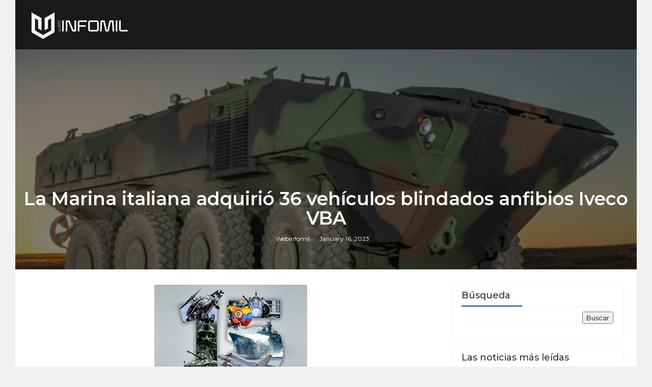

--- FILE ---
content_type: text/html; charset=UTF-8
request_url: https://www.webinfomil.com/2023/01/la-marina-italiana-adquirio-36.html
body_size: 28328
content:
<!DOCTYPE html>
<html class='v2' dir='ltr' xmlns='http://www.w3.org/1999/xhtml' xmlns:b='http://www.google.com/2005/gml/b' xmlns:data='http://www.google.com/2005/gml/data' xmlns:expr='http://www.google.com/2005/gml/expr'>
<head>
<link href='https://www.blogger.com/static/v1/widgets/335934321-css_bundle_v2.css' rel='stylesheet' type='text/css'/>
<script src='https://code.jquery.com/jquery-3.6.0.min.js'></script>
<title>La Marina italiana adquirió 36 vehículos blindados anfibios Iveco VBA - Webinfomil</title>
<!--META-->
<meta content='summary_large_image' name='twitter:card'/>
<meta content='@webinfomil' name='twitter:site'/>
<meta charset='utf-8'/>
<meta content='width' name='MobileOptimized'/>
<meta content='true' name='HandheldFriendly'/>
<meta content='index,follow' name='robots'/>
<meta content='yes' name='apple-mobile-web-app-capable'/>
<meta content='width=device-width, initial-scale=1, maximum-scale=1' name='viewport'/>
<!-- Blogger main data and meta -->
<meta content='text/html; charset=UTF-8' http-equiv='Content-Type'/>
<meta content='blogger' name='generator'/>
<link href='https://www.webinfomil.com/favicon.ico' rel='icon' type='image/x-icon'/>
<link href='https://www.webinfomil.com/2023/01/la-marina-italiana-adquirio-36.html' rel='canonical'/>
<link rel="alternate" type="application/atom+xml" title="Webinfomil - Atom" href="https://www.webinfomil.com/feeds/posts/default" />
<link rel="alternate" type="application/rss+xml" title="Webinfomil - RSS" href="https://www.webinfomil.com/feeds/posts/default?alt=rss" />
<link rel="service.post" type="application/atom+xml" title="Webinfomil - Atom" href="https://www.blogger.com/feeds/5514874104310249908/posts/default" />

<link rel="alternate" type="application/atom+xml" title="Webinfomil - Atom" href="https://www.webinfomil.com/feeds/1415805982747303678/comments/default" />
<!--Can't find substitution for tag [blog.ieCssRetrofitLinks]-->
<link href='https://blogger.googleusercontent.com/img/b/R29vZ2xl/AVvXsEgfC96N6Y1IJUfePQrlfcxvAwniu1QGZdPifCHnePGzzM4NdUeDoJp9zsgJy3AaNMeBpAlZgx5o38ea7lOrI3F8q9iYouwGuwt5P-MkloEGAIzNctStBln2SW8uKrEAGYnpcwrmzG-7T8Tb43BE-31rnd2Jrvs8Css6s7PHNbexVZOyyKhTCCLEU-nU3Q/s16000/baes_web_16-9_acv_release-1024x576-1-867x487.jpeg' rel='image_src'/>
<meta content='Iveco Defence Vehicles (IDV) suministrará 36 vehículos blindados anfibios de transporte de tropas Veicoli Blindati Anfibi (VBA) a la Marina italiana. ' name='description'/>
<meta content='https://www.webinfomil.com/2023/01/la-marina-italiana-adquirio-36.html' property='og:url'/>
<meta content='La Marina italiana adquirió 36 vehículos blindados anfibios Iveco VBA' property='og:title'/>
<meta content='Iveco Defence Vehicles (IDV) suministrará 36 vehículos blindados anfibios de transporte de tropas Veicoli Blindati Anfibi (VBA) a la Marina italiana. ' property='og:description'/>
<meta content='https://blogger.googleusercontent.com/img/b/R29vZ2xl/AVvXsEgfC96N6Y1IJUfePQrlfcxvAwniu1QGZdPifCHnePGzzM4NdUeDoJp9zsgJy3AaNMeBpAlZgx5o38ea7lOrI3F8q9iYouwGuwt5P-MkloEGAIzNctStBln2SW8uKrEAGYnpcwrmzG-7T8Tb43BE-31rnd2Jrvs8Css6s7PHNbexVZOyyKhTCCLEU-nU3Q/w1200-h630-p-k-no-nu/baes_web_16-9_acv_release-1024x576-1-867x487.jpeg' property='og:image'/>
<link crossorigin='anonymous' href='https://maxcdn.bootstrapcdn.com/bootstrap/4.0.0-beta.2/css/bootstrap.min.css' integrity='sha384-PsH8R72JQ3SOdhVi3uxftmaW6Vc51MKb0q5P2rRUpPvrszuE4W1povHYgTpBfshb' rel='stylesheet'/>
<style id='page-skin-1' type='text/css'><!--
/*
-----------------------------------------------
Templae Name: Boxy Blogger Template
Release Date : 22 April 2018, 1
Author :     Blossom Themes
Author URI : https://blossomthemes.blogspot.com
License:     Premium Version Licence of Blossom Themes
----------------------------------------------- */
/* Variable definitions
-----------------------
<Group description="Main Settings" selector="body">
<Variable name="maincolor" description="Main Color of theme" type="color"  default="#134389" />
<Variable name="lightcolor" description="Light Color of theme" type="color"  default="#f7f7f7" />
</Group>
-----------------------
*/
/* Global */
*::selection {.bg: #134389;color: #ffffff;}
*::-o-selection {background: #134389;color: #ffffff;}
*::-moz-selection {background: #134389;color: #ffffff;}
*::-webkit-selection {background: #134389;color: #ffffff;}
a:link{text-decoration:none}
html,body,.section,.widget,div,span,applet,object,iframe,h1,h2,h3,h4,h5,h6,p,blockquote,pre,a,abbr,acronym,address,big,cite,code,del,dfn,em,font,img,ins,kbd,q,s,samp,small,strike,strong,sub,sup,tt,var,dl,dt,dd,ol,ul,li,fieldset,form,label,legend,table,caption,tbody,tfoot,thead,tr,th,td,figure{margin:0;padding:0}
html{overflow-x:hidden}
a{text-decoration:none;color:#000}
article,aside,details,figcaption,figure,footer,header,hgroup,menu,nav,section{display:block}
table{border-collapse:separate;border-spacing:0}
caption,th,td{text-align:left;font-weight:400}
blockquote:before,blockquote:after,q:before,q:after{content:""}
.quickedit,.home-link{display:none}
blockquote,q{quotes:"" ""}
sup{vertical-align:super;font-size:smaller}
code{font-family:'Montserrat', sans-serif;font-size:12px;color:#272727}
a img{border:none}
.post-body table {margin:10px 0px;}
.post-body table td{border-collapse:collapse;border:1px solid #e6e6e6;margin-bottom:1.5em;text-align:center}
.post-body table{border-collapse:collapse;border:1px solid #e6e6e6;margin-bottom:1.5em}
.post-body td,th{border-top:1px solid #e6e6e6;vertical-align:top;padding:12px 20px}
hr{display: block;height: 1px;border: 0;border-top: 1px solid #eee;margin: 1em 0;padding: 0;}
code{font-family: consolas;border:1px solid #ccc;background:#f7f7f7;padding:2px 6px;}
ol,ul{padding:0;margin:0;text-align:left}
ol li{list-style-type:decimal;padding:0 0 5px}
ul li{list-style-type:square;padding:0 0 5px}
ul ul,ol ol{padding:0}
.post-body a:hover{color:#134389}
.section,.widget,.widget ul{margin:0;padding:0}
#navbar-iframe,.navbar,.Attribution,.post-author-widget,.post-author-social{height:0;visibility:hidden;display:none}
.feed-links,.post-footer-line.post-footer-line-1,.post-footer-line.post-footer-line-2,.post-footer-line.post-footer-line-3{display:none}
.item-control{display:none!important}
h2.date-header,h4.date-header{display:none;margin:1.5em 0 .5em}
h1,h2,h3,h4,h5,h6{font-family:'Montserrat', sans-serif;font-weight:400;color:#2e2e2e}
blockquote{padding: 20px 50px 20px 50px;background: #f7f7f7;border-left: 5px solid #134389;font-size:16px;margin:10px 0px;}
img{max-width:100%;vertical-align:middle;border:0}
.widget iframe,.widget img{max-width:100%}
.status-msg-border{border:1px solid #ff545a;background:#134389}
.status-msg-body{color:#134389;font-family:'Montserrat', sans-serif;letter-spacing:0;font-weight:400}
.notoppad{padding-top:0px !important}
/* Layout */
*{outline:0;transition:all .2s ease;-webkit-transition:all .2s ease;-moz-transition:all .2s ease;-o-transition:all .2s ease}
body{color:#2e2e2e;font-family:'Montserrat', sans-serif;font-size:14px;font-weight:400;line-height:21px;}
body{
background: #f7f8fa;
}
#body-wrapper{max-width:100%;margin:0 auto;background-color:#FFF;}
.body-row{width:1170px}
#content-wrapper{margin:0 auto;padding:20px 0 40px;overflow:hidden}
#main-wrapper{float:left;width:68%;max-width:800px}
#sidebar-wrapper{float:right;width:30%;max-width:340px}
article{padding:0;overflow:hidden}
/* Top Bar*/
.boxy-top{background:#134389;border-bottom: 1px solid #134389;}
.boxy-top-menu li a:hover{color: #fff !important;}
.boxy-top-menu ul li a{color:#fff;font-size:12px;padding: 0 25px 0 0;line-height: 40px;}
.boxy-top-wrapper{position:relative;min-height:40px;color:#aaa;margin:0 auto}
.boxy-social{float:right;padding:5px 0}
.boxy-social li{display:inline;padding:0;float:left;margin-right:5px}
.boxy-social .widget ul{padding:0}
.boxy-social .LinkList ul{text-align:center;margin:0 20px 0 0}
.boxy-social #social a{display:block;width:30px;height:30px;line-height:30px;font-size:14px;color:#000;transition:background .3s linear;-moz-transition:background .3s linear;-webkit-transition:background .3s linear;-o-transition:background .3s linear}
.boxy-social #social a:before{display:inline-block;font:normal normal normal 22px/1 FontAwesome;font-size:inherit;font-style:normal;font-weight:400;-webkit-font-smoothing:antialiased;-moz-osx-font-smoothing:grayscale}
.boxy-social .bloglovin:before{content:"\f004"}
.boxy-social .facebook:before{content:"\f09a"}
.boxy-social .twitter:before{content:"\f099"}
.boxy-social .gplus:before{content:"\f0d5"}
.boxy-social .rss:before{content:"\f09e"}
.boxy-social .youtube:before{content:"\f167"}
.boxy-social .skype:before{content:"\f17e"}
.boxy-social .stumbleupon:before{content:"\f1a4"}
.boxy-social .tumblr:before{content:"\f173"}
.boxy-social .vine:before{content:"\f1ca"}
.boxy-social .stack-overflow:before{content:"\f16c"}
.boxy-social .linkedin:before{content:"\f0e1"}
.boxy-social .dribbble:before{content:"\f17d"}
.boxy-social .soundcloud:before{content:"\f1be"}
.boxy-social .behance:before{content:"\f1b4"}
.boxy-social .digg:before{content:"\f1a6"}
.boxy-social .instagram:before{content:"\f16d"}
.boxy-social .pinterest:before{content:"\f0d2"}
.boxy-social .delicious:before{content:"\f1a5"}
.boxy-social .codepen:before{content:"\f1cb"}
.boxy-social .vimeo:before{content:"\f27d";}
.boxy-social .wordpress:before{content:"\f19a";}
.boxy-social .dropbox:before{content:"\f16b";}
.boxy-social .slideshare:before{content:"\f1e7";}
.boxy-social .vk:before{content:"\f189";}
.boxy-social .yahoo:before{content:"\f19e";}
.boxy-social .reddit:before{content:"\f281";}
.boxy-social #social a{transition:.2s all ease-in-out;}
.boxy-social #social a:hover{transition:.2s all ease-in-out;}
.boxy-social #social a.facebook:hover{color:#3b5999;}
.boxy-social #social a.twitter:hover{color:#55acee;}
.boxy-social #social a.gplus:hover{color:#dd4b39;}
.boxy-social #social a.youtube:hover{color:#cd201f;}
.boxy-social #social a.pinterest:hover{color:#bd081c;}
.boxy-social #social a.instagram:hover{color:#e4405f;}
.boxy-social #social a.codepen:hover{color:#222;}
.boxy-social #social a.linkedin:hover{color:#0077B5;}
.boxy-social #social a.skype:hover{color:#00AFF0;}
.boxy-social #social a.dropbox:hover{color:#007ee5;}
.boxy-social #social a.wordpress:hover{color:#21759b;}
.boxy-social #social a.vimeo:hover{color:#1ab7ea;}
.boxy-social #social a.slideshare:hover{color:#0077b5;}
.boxy-social #social a.vk:hover{color:#4c75a3;}
.boxy-social #social a.tumblr:hover{color:#34465d;}
.boxy-social #social a.yahoo:hover{color:#410093;}
.boxy-social #social a.stumbleupon:hover{color:#eb4924;}
.boxy-social #social a.reddit:hover{color:#ff5700;}
.boxy-social #social a.quora:before{content:"\f2c4";}
.boxy-social #social a.quora:hover{color:#b92b27;}
.boxy-social #social a.yelp:before{content:"\f1e9";}
.boxy-social #social a.yelp:hover{color:#af0606;}
.boxy-social #social a.weibo:before{content:"\f18a";}
.boxy-social #social a.weibo:hover{color:#df2029;}
.boxy-social #social a.phunt:before{content:"\f288";}
.boxy-social #social a.phunt:hover{color:#da552f;}
.boxy-social #social a.hackernews:before{content:"\f1d4";}
.boxy-social #social a.hackernews:hover{color:#ff6600;}
.boxy-social #social a.soundcloud:hover{color:#ff3300;}
.boxy-social #social a.whatsapp:before{content:"\f232";}
.boxy-social #social a.whatsapp:hover{color:#25D366;}
.boxy-social #social a.wechat:before{content:"\f1d7";}
.boxy-social #social a.wechat:hover{color:#09b83e;}
.boxy-social #social a.vine:hover{color:#00b489;}
.boxy-social #social a.slack:before{content:"\f198";}
.boxy-social #social a.slack:hover{color:#3aaf85;}
.boxy-social #social a.dribbble:hover{color:#ea4c89;}
.boxy-social #social a.dribbble:hover{color:#ea4c89;}
.boxy-social #social a.flickr:before{content:"\f16e";}
.boxy-social #social a.flickr:hover{color:#ff0084;}
.boxy-social #social a.foursquare:before{content:"\f180";}
.boxy-social #social a.foursquare:hover{color:#f94877;}
.boxy-social #social a.behance:hover{color:#131418;}
.boxy-social #social a.rss:hover{color:#f57d00;}
.boxy-social #social a.stack-overflow:hover{color:#f57d00;}
.boxy-social #social a.digg:hover{color:#131418;}
.boxy-social #social a.delicious:hover{color:#0084ff;}
.boxy-first-article img{width: 100%;}
.boxy-social ul#social a:hover{color:#134389;opacity:1}
.boxy-boxy-top-menu{float:left}
.boxy-top-menu ul{overflow:hidden;list-style:none;padding:0;margin:0}
.boxy-top-menu ul li{float:left;display:inline-block;list-style:none;padding:0}
.boxy-top-menu ul li a{display:block;border:none!important;text-decoration:none;font-weight:400;text-transform:capitalize;font-family:'Montserrat', sans-serif;}
.boxy-top-menu ul li a:hover{color:#134389}
/*Header*/
.boxy-center-header{background:#191919}
#boxy-wide-wrapper{color:#fff;padding:15px 0;margin:0 auto;}
#header-inner{background-position:left;background-repeat:no}
.boxy-wide img{height:auto;max-height:100%;margin:0}
.boxy-wide h1,.boxy-wide h1 a,.boxy-wide h1 a:hover,.boxy-wide h1 a:visited{font-family:'Montserrat', sans-serif;color:#134389;font-size:52px;font-weight:400;line-height:1.2em;margin:0;padding:0 0 5px;text-decoration:none;text-transform:uppercase;letter-spacing:1px}
.boxy-wide h3{font-weight:400;margin:0;padding:0}
.boxy-wide .description{color:#666;margin:0;padding:0 0 10px;text-transform:capitalize;text-align:center;text-indent:0;letter-spacing:1px}
.boxy-wide {margin: 0;padding: 0;text-align: center;float:left}
.headerright{float:right;margin:0;padding:1px 0 0;width:730px}
.boxy-wide .description span{border-top:1px solid rgba(241,241,241,0.25);padding:5px 0 0}
.Header img{max-width: 200px;margin:0 auto;}
/*Select Nav*/
.selectnav{display:none}
/* boxy Loading Animation */
.boxy-thecube{width:37px;height:37px;margin:0 auto;margin-top:25px;position:relative;transform:rotateZ(45deg);-o-transform:rotateZ(45deg);-ms-transform:rotateZ(45deg);-webkit-transform:rotateZ(45deg);-moz-transform:rotateZ(45deg);}
.boxy-thecube .boxy-cube{position:relative;transform:rotateZ(45deg);-o-transform:rotateZ(45deg);-ms-transform:rotateZ(45deg);-webkit-transform:rotateZ(45deg);-moz-transform:rotateZ(45deg);}
.boxy-thecube .boxy-cube{float:left;width:50%;height:50%;position:relative;transform:scale(1.1);-o-transform:scale(1.1);-ms-transform:scale(1.1);-webkit-transform:scale(1.1);-moz-transform:scale(1.1);}
.boxy-thecube .boxy-cube:before{content:"";position:absolute;top:0;left:0;width:100%;height:100%;background-color:#fff;opacity:0.4;animation:boxy-fold-thecube 2.76s infinite linear both;-o-animation:boxy-fold-thecube 2.76s infinite linear both;-ms-animation:boxy-fold-thecube 2.76s infinite linear both;-webkit-animation:boxy-fold-thecube 2.76s infinite linear both;-moz-animation:boxy-fold-thecube 2.76s infinite linear both;transform-origin:100% 100%;-o-transform-origin:100% 100%;-ms-transform-origin:100% 100%;-webkit-transform-origin:100% 100%;-moz-transform-origin:100% 100%;}
.boxy-thecube .boxy-c2{transform:scale(1.1) rotateZ(90deg);-o-transform:scale(1.1) rotateZ(90deg);-ms-transform:scale(1.1) rotateZ(90deg);-webkit-transform:scale(1.1) rotateZ(90deg);-moz-transform:scale(1.1) rotateZ(90deg);}
.boxy-thecube .boxy-c3{transform:scale(1.1) rotateZ(180deg);-o-transform:scale(1.1) rotateZ(180deg);-ms-transform:scale(1.1) rotateZ(180deg);-webkit-transform:scale(1.1) rotateZ(180deg);-moz-transform:scale(1.1) rotateZ(180deg);}
.boxy-thecube .boxy-c4{transform:scale(1.1) rotateZ(270deg);-o-transform:scale(1.1) rotateZ(270deg);-ms-transform:scale(1.1) rotateZ(270deg);-webkit-transform:scale(1.1) rotateZ(270deg);-moz-transform:scale(1.1) rotateZ(270deg);}
.boxy-thecube .boxy-c2:before{animation-delay:0.35s;-o-animation-delay:0.35s;-ms-animation-delay:0.35s;-webkit-animation-delay:0.35s;-moz-animation-delay:0.35s;}
.boxy-thecube .boxy-c3:before{animation-delay:0.69s;-o-animation-delay:0.69s;-ms-animation-delay:0.69s;-webkit-animation-delay:0.69s;-moz-animation-delay:0.69s;}
.boxy-thecube .boxy-c4:before{animation-delay:1.04s;-o-animation-delay:1.04s;-ms-animation-delay:1.04s;-webkit-animation-delay:1.04s;-moz-animation-delay:1.04s;}
.boxy-mega-loading{position:absolute;left:0px;top:0px;z-index:100;width:100%;height:100%;background:#134389;display:inline-block;bottom:0px;}
.boxy-loading-inner{position:absolute;top:50%;left:50%;-moz-transform:translate(-50%, -50%);-ms-transform:translate(-50%, -50%);-webkit-transform:translate(-50%, -50%);-o-transform:translate(-50%, -50%);transform:translate(-50%, -50%);}
@keyframes boxy-fold-thecube{0%, 10%{transform:perspective(70px) rotateX(-180deg);opacity:0;}
25%,75%{transform:perspective(70px) rotateX(0deg);opacity:1;}
90%,100%{transform:perspective(70px) rotateY(180deg);opacity:0;}
}
@-o-keyframes boxy-fold-thecube{0%, 10%{-o-transform:perspective(70px) rotateX(-180deg);opacity:0;}
25%,75%{-o-transform:perspective(70px) rotateX(0deg);opacity:1;}
90%,100%{-o-transform:perspective(70px) rotateY(180deg);opacity:0;}
}
@-ms-keyframes boxy-fold-thecube{0%, 10%{-ms-transform:perspective(70px) rotateX(-180deg);opacity:0;}
25%,75%{-ms-transform:perspective(70px) rotateX(0deg);opacity:1;}
90%,100%{-ms-transform:perspective(70px) rotateY(180deg);opacity:0;}
}
@-webkit-keyframes boxy-fold-thecube{0%, 10%{-webkit-transform:perspective(70px) rotateX(-180deg);opacity:0;}
25%,75%{-webkit-transform:perspective(70px) rotateX(0deg);opacity:1;}
90%,100%{-webkit-transform:perspective(70px) rotateY(180deg);opacity:0;}
}
@-moz-keyframes boxy-fold-thecube{0%, 10%{-moz-transform:perspective(70px) rotateX(-180deg);opacity:0;}
25%,75%{-moz-transform:perspective(70px) rotateX(0deg);opacity:1;}
90%,100%{-moz-transform:perspective(70px) rotateY(180deg);opacity:0;}
}
/* Featued Post Widget */
.boxy-initiate{opacity:0}
.boxy-wrapper{margin:0 0 10px}
.boxy-implied{opacity:1}
.boxyfeatured .boxy-featured .boxy-secondary{overflow:hidden;display:block;padding:0;position:relative}
.boxyfeatured .boxy-featured .boxy-secondary:last-child{padding-top:10px;margin-top:10px}
.bxy .boxy-featured .boxy-secondary .boxyfeatured-thumb{width:100%;height:240px;vertical-align:middle}
.bxy .boxy-featured .boxy-secondary .boxy-thumb{width:100%;height:240px;position:relative;display:block}
.boxy-trap{position:absolute;left:0;top:0;z-index:1;width:100%;height:100%;background-color:rgba(40,35,40,0.05)}
.bxy .boxy-featured .boxy-secondary .boxy-content{position:absolute;bottom:0;width:100%;z-index:2;padding:15px;box-sizing:border-box}
.boxyfeatured .boxy-secondary .boxy-content .boxyfeatured-title{overflow:hidden;line-height:0;margin:0 0 2px;padding:0}
.boxyfeatured .boxy-secondary .boxy-content .boxyfeatured-title a{color:#fff;font-weight:400;font-size:13px;line-height:1.5em}
.boxy-author{margin-right:10px}
.boxy-author::before{content:'\f47d';font-family: "Ionicons";color:#bbb;margin-right:5px}
.boxy-author,.boxy-time{color:#bdbdbd;font-size:12px;font-weight:400}
.boxy-time:before{content: "\f402";font-family: "Ionicons";color:#bbb;margin-right:5px}
.boxy-label a {border:1px solid #fff;background: transparent;  border-radius: 0px;padding: 5px 10px;position: relative;display: inline-block;text-transform: uppercase;color: #fff;font-size: 12px;position: relative;line-height: 14px;margin-bottom: 5px;}
.slidebg .boxyfeatured .boxy-hero .boxy-hero-content .boxyfeatured-title a{ font-size: 22px;line-height: 26px;font-weight: 600;padding: 10px 0px;}
.slidebg .boxyfeatured .boxy-hero .boxy-hero-content .boxyfeatured-title a:hover,.boxyfeatured .boxy-secondary .boxy-content .boxyfeatured-title a:hover{color: #134389;}
.boxyfeatured .boxy-secondary .boxy-content .boxyfeatured-title a{font-weight: 600;line-height: 22px;letter-spacing: 0;margin-top: 5px;font-size: 18px;}
.boxyfeatured .boxy-secondary .boxy-content .boxyfeatured-title{margin: 10px 0px;}
.boxyfeatured h2{display: none;}
/* Customized Widgets */
.custwid .widget h2.title{padding-right: 90px !important;box-sizing: border-box;}
.custwid .widget{position: relative;}
.custwid .widget .boxy-right-all{position: absolute;right: 0px;top:8px;}
.custwid .widget .boxy-right-all a{color: #134389}
.boxy-right-all a{text-transform: capitalize;font-weight:400;}
object.boxy-widget{padding: 30px 0px;display: block;width: 100%;}
/* Custom Gallery widget */
.boxy-gallery-post .img_dyn{background-position: center center !important;}
.boxy-absolutize{position: absolute;bottom:0px;color:#fff;left:0px;box-sizing:border-box;padding:20px;}
.boxy-gallery-feature{position: relative;}
.boxy-gallery-feature .feature-image:before{content: "";position: absolute;top: 0px;bottom: 0px;left: 0px;right: 0px;background: rgba(0, 0, 0, 0) linear-gradient(to bottom, transparent 0%, transparent 0%, rgba(0, 0, 0, 0.5) 100%, rgba(0, 0, 0, 0.1) 100%) repeat scroll 0 0;display: block;height: 100%;}
.boxy-gallery-feature h3 a{color: #fff}
.boxy-gallery-feature .article-meta span, .boxy-gallery-feature .article-meta span a{color: #fff}
.boxy-gallery-feature .feature-image{background-position: center center !important}
.boxy-gallery-feature .boxy-iframe-hidden{display: block}
.boxy-gallery-feature .feature-image{height: 400px;width: 100%;background-size: cover !important;}
.boxy-gallery-feature .feature-image:after{content: "\f488";font-family: "Ionicons";font-size:60px;color: #fff;width: 100%;line-height: 400px;text-align: center; background: rgba(0,0,0,0.4);height: 100%;display: table;cursor:pointer}
.boxy-gallery-feature h3{font-weight: 600;line-height: 40px;font-size:18px;margin-top:10px;}
.boxy-gallery-feature .article-meta span, .boxy-gallery-feature .article-meta span a{color:#fff;}
.boxy-gallery-feature .article-meta span i{font-size:17px;padding:10px 5px;}
.boxy-gallery-feature .article-meta span a{font-size: 12px;display: inline;font-weight: 400;}
.boxy-gallery-post h3 a:hover, .boxy-gallery-feature a:hover{color:#134389}
.boxy-gallery-post{/*width: 25%;float: left;*/box-sizing:border-box;padding:15px 8px;position:relative;}
.boxy-gallery-post:first-child{padding-left: 0px;}
.boxy-gallery-post .img_dyn{height: 108px;background-size:cover !important;position: relative;background-position:center center;}
.boxy-gallery-post .playing.img_dyn:after{content: "\f487";font-family: "Ionicons";font-size: 30px;color: #fff;width: 100%;line-height: 108px;text-align: center;background: rgba(0,0,0,0.4);height: 100%;display: table;cursor: pointer;}
.boxy-gallery-post h3 a{font-size: 14px;font-weight: 600;}
.boxy-gallery-post h3{padding: 10px 0px;line-height:18px;}
.clearfix{clear:both;}
.boxy-gallery-feature .regular.feature-image:after, .boxy-gallery-post .playing.regular.img_dyn:after{display:none !important;}
.owl-nav{position: absolute;width:100%;top:0px;font-size:20px;color:#fff;opacity:0;transition:.2s all ease-in-out}
.owl-nav .owl-next{right: 10px;position: absolute;top:58px;}
.owl-nav .owl-prev{left:5px;position: absolute;top:58px;}
.owl-nav .owl-prev,.owl-nav .owl-next{background:#134389; width: 25px; height: 25px;text-align: center;line-height: 26px;}
.boxy-slider:hover .owl-nav{display: block;opacity: 1;transition:.2s all ease-in-out}
.owl-nav .owl-prev.disabled,.owl-nav .owl-next.disabled{display: none}
ol{padding-left: 20px;box-sizing:border-box;width:100%;}
/* Custom List widget */
.boxy-box-list{position: relative;}
.boxy-box-inside{background: #fff;padding: 10px 20px;box-sizing: border-box;}
.boxy-hero .blsm-img::after, .bxy .boxy-featured .boxy-secondary .boxy-thumb::after{content: "";position: absolute;top: 0px;bottom: 0px;left: 0px;right: 0px;background: rgba(0, 0, 0, 0) linear-gradient(to bottom, transparent 0%, transparent 0%, rgba(0, 0, 0, 0.5) 100%, rgba(0, 0, 0, 0.1) 100%) repeat scroll 0 0;display: block;height: 100%;}
.grid-item:hover .boxy-article .boxy-bgr{background: rgba(0, 0, 0, 0.5);opacity: 1;transition:.6s all ease;}
.grid-item .post-cat{filter: blur(30px);opacity: 0;transition:.6s all ease;}
.grid-item:hover .post-cat{opacity: 0;filter:blur(0px)}
.boxyfeatured .boxy-hero{width:100%;position:relative;float:left;box-sizing:border-box;overflow:hidden}
.boxyfeatured .boxy-featured-image{width:100%;position:relative;overflow:hidden}
.boxyfeatured .boxy-hero .boxyfeatured-thumb,.boxyfeatured .blsm-img{height:500px}
.bxy .boxy-hero .boxyfeatured-thumb{position:relative;width:100%;height:200px}
.boxyfeatured-thumb{overflow:hidden}
.boxyfeatured .boxy-hero .boxyfeatured-thumb,.boxyfeatured .blsm-img{height:500px!important}
.bxy .blsm-img{width:100%;height:200px;position:relative;display:block}
.boxy-hero .boxyfeatured-thumb .boxy-label{position:absolute;top:15px;left:15px;z-index:2}
.boxy-hero .boxyfeatured-thumb .boxy-label a{background:#134389;color:#fff;text-transform:uppercase;height:20px;line-height:20px;display:inline-block;padding:0 6px;font-size:11px;font-weight:400;border-radius:2px}
.boxyfeatured .boxy-hero .boxy-hero-content,.column .boxy-hero .boxy-hero-content{position:absolute;bottom:0;max-width:70%;z-index:2;padding:15px;box-sizing:border-box}
.boxyfeatured .boxy-hero .boxy-hero-content .boxyfeatured-title a,.column .boxy-hero .boxy-hero-content .boxyfeatured-title a{display:block;font-size:19px;color:#fff;font-weight:400;line-height:1.4em;margin-bottom:5px}
.boxy-hero-content .boxy-author,.boxy-hero-content .boxy-time{color:#ccc}
.recent-summary{display:block;color:#ccc;padding:10px 0}
.boxy-list-col {width: 50%;box-sizing: border-box;float: left;}
.boxy-widget-col-1{padding-right: 15px;}
.boxy-widget-col-2{  padding-left: 15px;}
.boxy-list-media{position: relative}
.boxy-list-media .boxy-post-share{position: absolute;top:0px;left: 0px;width: 100%;height: 100%;display: table;}
.boxy-post-share .boxy-cell{vertical-align: middle;display: table-cell;text-align:center;}
.boxy-post-share ul{list-style: none;box-sizing: border-box;width: 100%;}
.boxy-post-share a{color: #fff;}
.boxy-post-share ul li{padding:15px;list-style-type: none;font-size:25px;float:left;}
article.boxy-post{padding: 0px;border: 1px solid #f0f1f2;}
.boxy-post-share{background: rgba(0,0,0,0.5);opacity: 0;transition: .2s all ease-in-out;}
.boxy-widget ul.social-icons{display: table;text-align: center;padding: 0px 110px;}
.boxy-parentover:hover .boxy-post-share{opacity: 1;transition: .2s all ease-in-out;}
.boxy-post-share a:hover{color: #134389}
.boxy-widget.list .boxy-widget-col-1 h3.entry-title a{font-weight:600;line-height:42px;font-size: 18px;color:rgb(47, 47, 51);}
.boxy-widget.list .boxy-widget-col-1 .article-meta span a{color: rgb(142, 142, 149);font-weight: 400;font-size: 12px;}
.boxy-widget.list .boxy-widget-col-1 .article-meta span i{color: rgb(142, 142, 149);font-weight: 400;font-size: 17px;padding:0px 4px}
.boxy-widget.list .boxy-widget-col-1 .article-meta{padding-bottom: 10px;}
.boxy-widget.list .boxy-widget-col-1 .entry-content{color: rgb(142, 142, 149);line-height: 24px;font-size: 14px;}
.boxy-widget.list .boxy-widget-col-1 .entry-content a.btn-read{border:1px solid rgb(234, 234, 241);padding:5px 20px;display: table;margin-top:20px;text-transform: uppercase;font-size: 12px;}
.boxy-widget.list .boxy-widget-col-1 .entry-content a.btn-read:hover{border-color: #134389;background: #134389;color: #fff;}
.boxy-widget.list .boxy-widget-col-2 .article-image a{height:100px;display:block;width:100px;background-size:cover !important;background-position:center !important;}
.boxy-widget.list .boxy-widget-col-2 .article-image{width: 100px;float: left;}
.boxy-widget.list .boxy-widget-col-2 .boxy-post{margin-bottom:20px;}
.boxy-widget.list .boxy-widget-col-2 .boxy-post .article-content{box-sizing: border-box;padding-left:15px;display:table;}
.boxy-widget.list .boxy-widget-col-2 .boxy-post .article-content h3 a{font-size:14px;line-height:14px;font-weight: 600; padding-top:10px;display: table;}
.boxy-widget.list .boxy-widget-col-2 .boxy-post .article-content .article-meta{color: rgb(142, 142, 149);padding-top:5px; display: table;}
.boxy-widget.list .boxy-widget-col-2 .boxy-post .article-content .article-meta .entry-date{color: rgb(142, 142, 149);font-weight: 400;font-size:12px;}
.boxy-widget.list .boxy-widget-col-2 a:hover{color:#134389}
img.boxy-empty{max-width: 250px;}
div.boxy-empty{width: 100%;text-align:center;background:rgb(236,239,241);box-sizing:border-box;padding:50px 0px;}
.boxy-no-title h3{font-weight: 600;}
#customwidget .boxy-widget.list .boxy-widget-col-1 .boxy-parentover .boxy-post-share ul{filter:blur(20px);transition:.6s all ease;}
#customwidget .boxy-widget.list .boxy-widget-col-1 .boxy-parentover:hover .boxy-post-share ul{filter:blur(0px)}
/* Latest Posts [First] */
.boxy-first-article{margin-top:20px;position:relative;}
.boxy-first-article .boxy-article-image{position: relative;}
.boxy-first-article .boxy-article-image:after{content:"";position: absolute;top:0px;bottom:0px;left:0px;right:0px;
background: rgba(0, 0, 0, 0) linear-gradient(to bottom, transparent 0%, transparent 0%, rgba(0, 0, 0, 0.5) 100%, rgba(0, 0, 0, 0.1) 100%) repeat scroll 0 0;}
.boxy-first-article .boxy-article-content{position: absolute;bottom:25px;left:30px;}
.boxy-first-article .boxy-article-content a,.boxy-first-article .boxy-article-content i{color: #fff;}
.post-cat a{border:1px solid #fff;background: transparent;  border-radius: 0px;padding: 5px 10px;position: relative;display: inline-block;text-transform: uppercase;color: #fff;font-size: 12px;position: relative;line-height: 14px;margin-bottom: 5px;margin-right: 4px;}
.boxy-first-article h3.entry-title{font-weight: 600;font-size:18px;padding-left: 4px;margin:15px 0px;}
.boxy-first-article .article-meta a{font-size:12px;font-weight: 400;color: rgb(235, 235, 235);margin:0px 8px;}
.boxy-first-article .article-meta i{font-size:15px;padding-top:1px;}
.boxy-first-article .article-meta a:hover,.boxy-first-article .entry-title a:hover{color:#134389}
/* Posts */
.grid-item:hover .boxy-article .boxy-bgr{background: rgba(0, 0, 0, 0.5);opacity: 1;transition:.6s all ease;}
.grid-item .post-cat{filter: blur(30px);opacity: 0;transition:.6s all ease;}
.grid-item:hover .post-cat{opacity: 1;filter:blur(0px)}
.grid-item .article-content{padding: 0px 15px;position: relative;box-sizing: border-box;float:right}
.grid-item .article-inwhite{background: #fff;box-sizing: border-box;padding: 10px 20px;}
.grid-item.secondary{padding-top:20px}
.boxy-article{margin-bottom: 30px;border-radius: 0px;position: relative;}
.boxy-article .boxy-article-image{position: relative;display: inline-block;width:100%}
.boxy-article .boxy-bgr{bottom: 0;left: 0;opacity: 0.7;position: absolute;right: 0;top: 0;-webkit-transition: 0.4s;-o-transition: 0.4s;transition: 0.4s;}
.boxy-article .boxy-article-image .boxy-featured-wid{width: 100%;height:280px;display: block;background-size:cover !important;background-position: center center !important;}
.boxy-article .boxy-post-image:hover .boxy-bgr{background: rgba(0, 0, 0, 0.5);opacity: 1;-webkit-transition: 0.4s;-o-transition: 0.4s;transition: 0.4s;}
.boxy-article .share-links{opacity: 0;left: 0;margin-top: -15px;position:absolute;right: 0;top: 50%;-webkit-transition: 0.4s;-o-transition: 0.4s;transition: 0.4s;display: inline;text-align: center;}
.boxy-article .boxy-post-image:hover .share-links{opacity:1}
.boxy-article .share-links .social-icons {margin: 0; text-align: right; display: inline-block;}
.boxy-article .share-links .social-item {border: none;background: transparent; box-shadow: none; margin: 5px;}
.boxy-article .share-links .social-item { float: left;}
.boxy-article .share-links .social-item a{font-size:24px;display: inline-block;color: #FFF;text-align: center;padding: 4px 10px;}
.list-unstyled,.list-unstyled li{list-style-type: none;}
.boxy-article .post-cat {position: absolute; top: 5px;left: 5px;font-size: 14px;font-weight: 400;display: block; overflow: hidden;text-overflow: ellipsis; white-space: nowrap;width:100%;}
.boxy-article .article-content {width: 100%; box-sizing:border-box}
.boxy-article .entry-header{margin-top:10px;}
.boxy-article .entry-title{font-weight: 600;font-size:18px;line-height: 18px;}
.boxy-article h3{padding-bottom: 10px;}
.boxy-article .article-meta, .boxy-article .article-meta a{color: #8e8e95;line-height: 24px;font-weight: 400;}
.boxy-article .article-meta a{font-size:12px;}
.boxy-article .article-meta i{font-size: 15px;}
.boxy-article .entry-content{font-size: 14px;line-height: 24px;color: #8e8e95; padding-top:10px;}
.boxy-article a.btn-read{background: transparent;border: 1px solid #f7f7f7;display: inline-block;right: 20px;padding: 10px 20px 9px;margin-top: 20px;margin-bottom: 10px;font-size: 12px;color: #2f2f33;text-transform: uppercase;}
.boxy-article a.btn-read:hover{background: #134389;color: white;border: 1px solid #134389;}
.boxy-article .entry-title a:hover{color:#134389}
/* Item Page */
.post-body{margin:0;padding:10px;font-size:14px;line-height:26px;box-sizing:border-box}
.post-body img{max-width:100%;padding:10px 0;position:relative;margin:0 auto}
.comment-link{white-space:normal}
.postmarg{padding: 50px 0px !important;}
.postmarg h3{font-size:36px;line-height:38px;padding: 10px 0px;font-weight: 600}
.postmarg .article-meta, .postmarg .article-meta a{color: #8e8e95; font-weight: 400;}
.postmarg .article-meta a{font-size: 12px;margin-right: 15px;}
.postmarg .article-meta i{font-size: 15px;}
/* Post Bottom Share */
.boxy-right-share ul li{float: left;}
.boxy-right-share ul li a{display: inline-block;color: #FFF;text-align: center;font-size: 12px;}
.boxy-right-share .share-links .social-item.facebook {background: #3b5998}
.boxy-right-share .share-links .social-item {padding: 4px 10px;box-shadow: 0 1px 1px rgba(0, 0, 0, 0.1); cursor: pointer; margin-left: 5px; text-align: center;-webkit-transition: 0.2s;-o-transition: 0.2s;transition: 0.2s;}
.boxy-left-tags, .boxy-right-share{position: relative;display: block;width: 100%;padding: 5px 0px;}
.boxy-right-share .share-links .social-item.twitter {background: #00aced}
.boxy-right-share .share-links .social-item.google {background: #dd4b39}
.boxy-right-share .share-links .social-item.google:hover {background: #ac2d1e}
.boxy-right-share .share-links .social-item.twitter:hover {background: #0074a1}
.boxy-right-share .share-links .social-item.facebook:hover {background: #263961}
.boxy-right-share .share-links .count-share .social-item i {font-size: 10px;color: #fff;padding-right: 5px;}
/* Post Bottom Ad */
.boxy-advertising{box-sizing: border-box;padding: 10px 0px;text-align: center;margin:10px 0px;}
/* Post Author Bottom */
.boxy-post-author .post-author{display:table;overflow:hidden;padding:30px 0px;width:100%;margin-top:10px;border-top:1px solid #f7f7f7;border-bottom:1px solid #f7f7f7;}
.boxy-post-author .author-img{padding-right:20px;}
.post-outer .post-cat{opacity: 0;filter:blur(30px);}
.boxy-article .share-links{filter:blur(40px);transition: .8s all ease;opacity:1;}
.boxy-article:hover .post-outer .post-cat{opacity: 1;filter:blur(0px)}
.boxy-article:hover .share-links{filter:blur(0px)}
.boxy-post-author .author-img > img{max-width:inherit;}
.boxy-post-author .author-content{padding-left:30px;display:table-cell;vertical-align:middle;}
.boxy-post-author .author-content h5{font-size:16px;padding:10px 0 15px;display:block;margin:0;}
.boxy-post-author .author-content h5 a{color:#2f2f33;font-weight:500;font-size:14px;color:#2f2f33;text-transform:capitalize;}
.boxy-post-author .author-content p{color:#757575;margin:auto;line-height:24px;padding-bottom:20px;font-size:12px;}
.boxy-post-author .content-social-author ul,.boxy-post-author .content-social-author ul li{list-style-type: none;}
.boxy-post-author .content-social-author ul li{float: left;padding: 0px 8px}
.boxy-post-author .fa-facebook{color:#3b5999}
.boxy-post-author .fa-twitter{color: #55acee}
.boxy-post-author .fa-linkedin{color:#0077B5}
.boxy-post-author .fa-skype{color: #00AFF0}
.boxy-post-author .fa-dropbox{color: #007ee5}
.boxy-post-author .fa-wordpress{color: #21759b}
.boxy-post-author .fa-vimeo, .boxy-post-author .fa-vimeo-square{color: #1ab7ea}
.boxy-post-author .fa-slideshare{color: #0077b5}
.boxy-post-author .fa-vk{color:#4c75a3}
.boxy-post-author .fa-tumblr, .boxy-post-author .fa-tumblr-square{color: #34465d}
.boxy-post-author .fa-yahoo{color: #410093}
.boxy-post-author .fa-google-plus,.boxy-post-author .fa-google-plus-square,.boxy-post-author .fa-google-plus-official{color: #dd4b39}
.boxy-post-author .fa-pinterest-p,.boxy-post-author .fa-pinterest-square, .boxy-post-author .fa-pinterest{color: #bd081c}
.boxy-post-author .fa-youtube, .boxy-post-author .fa-youtube-play, .boxy-post-author .fa-youtube-square{color: #cd201f}
.boxy-post-author .fa-stumbleupon, .boxy-post-author .fa-stumbleupon-circle{color:#eb4924}
.boxy-post-author .fa-reddit-alien, .boxy-post-author .fa-reddit-square, .boxy-post-author .fa-reddit{color: #ff5700}
.boxy-post-author .fa-quora{color:#b92b27}
.boxy-post-author .fa-yelp{color: #af0606}
.boxy-post-author .fa-weibo{color:#df2029}
.boxy-post-author .fa-product-hunt{color: #da552f}
.boxy-post-author .fa-hacker-news{color: #ff6600}
.boxy-post-author .fa-soundcloud{color: #ff3300}
.boxy-post-author .fa-rss, .boxy-post-author .fa-rss-square{color: #f57d00}
.boxy-post-author .fa-whatsapp{color:#25D366}
.boxy-post-author .fa-weixin{color: #09b83e}
.boxy-post-author .fa-medium{color: #02b875}
.boxy-post-author .fa-vine{color: #00b489}
.boxy-post-author .fa-slack{color: #3aaf85}
.boxy-post-author .fa-instagram{color: #e4405f}
.boxy-post-author .fa-dribbble{color: #ea4c89}
.boxy-post-author .fa-flickr{color: #ff0084}
.boxy-post-author .fa-foursquare{color: #f94877}
.boxy-post-author .fa-behance-square, .boxy-post-author .fa-behance{color: #131418}
.boxy-post-author .fa-snapchat, .boxy-post-author .fa-snapchat-square, .boxy-post-author .fa-snapchat-ghost{color:#FFFC00}
.boxy-post-author .fa-codepen{color: #222}
.boxy-post-author .fa-stack-overflow{color: #f57d00}
.boxy-post-author .fa-digg{color:#131418}
.boxy-post-author .fa-delicious{color:#0084ff}
/* Post Tags */
.post-footer .tags-title{font-size: 14px;font-weight: 400;color: #63636a;}
.post-footer .tags a{background: #ffffff none repeat scroll 0 0;color: #2f2f33;display: inline-block;font-size: 14px;line-height: 22px;padding: 0 3px;font-weight:400;transition: all 0.4s ease 0s;text-decoration: underline;font-style: italic;}
.post-footer .tags{color: #63636a;}
.post-footer .tags a:hover{color:#134389}
#comments .comment .comment-block{border:0px;border-bottom:  1px solid #f7f7f7;padding-bottom:15px;position:relative;}
.comments .comments-content .comment-content{font-size: 14px;background: #f7f7f7 none repeat scroll 0 0;border-radius: 2px;color: #4b4b55;line-height: 24px;width: 100%;  display: border-box;  padding: 20px;}
/* Comments */
.comment-form{overflow:hidden}
.comments-title{position:relative;clear:both;z-index:1;margin:0;line-height:33px}
.comments-title h2{display:inline-block;position:relative;background-color:#fff;color:#1c1c1c;font-size:18px;letter-spacing:-.4px;text-transform:uppercase;font-weight:700;z-index:1;margin:0;padding-right:15px}
.comments-title:after{content:"";position:absolute;z-index:0;top:14px;left:0;width:100%;height:5px;background-color:#f7f7f7}
.comments{clear:both;margin:0;color:#1c1c1c;background:#fff;padding:10px 0}
.comments h4{color:#000;font-size:14px;padding:5px 20px;font-weight:700;letter-spacing:1.5px;text-transform:Uppercase;position:relative;text-align:center;background:#fff;z-index:1;margin-bottom:15px}
.comments h4:after{content:'';position:absolute;bottom:0;left:50%;width:40px;height:2px;background:#000;margin-left:-20px}
.comments .comments-content{margin:0;padding:0}
.comments .comments-content .comment{margin-bottom:0;padding-bottom:8px}
.comments .comments-content .comment:first-child{padding-top:0}
.facebook-tab,.fb_iframe_widget_fluid span,.fb_iframe_widget iframe{width:100%!important}
.comments .item-control{position:static}
.comments .avatar-image-container{float:left;overflow:hidden;position:absolute}
.comments .avatar-image-container,.comments .avatar-image-container img{height:45px;max-height:45px;width:45px;max-width:45px}
.comments .comment-block{overflow:hidden;padding:0 0 10px}
.comments .comment-block,.comments .comments-content .comment-replies{margin-left:60px;margin-top:0}
.comments .comments-content .inline-thread{padding:0}
.comments .comment-actions{float:left;width:100%;position:relative;margin:0}
.comments .comments-content .comment-header{font-size:14px;display:block;overflow:hidden;clear:both;margin:0 0 3px;padding:0 0 5px;border-bottom:1px dotted #f7f7f7}
.comments .comments-content .user{font-style:normal;font-weight:500;display:block;font-size:16px}
.comments .comments-content .icon.blog-author{display:none}
.comments .comments-content .comment-content{float:left;text-align:left;font-size:13px;line-height:1.4em;color:#656565}
.comments .comment .comment-actions a{margin-right:5px;padding:2px 5px;font-weight:400;font-size:10px}
.comments .comment .comment-actions a:hover{color:#fff;background-color:#134389;text-decoration:none}
.comments .comments-content .datetime{color:#999;float:left;font-size:11px;position:relative;font-style:italic;margin:2px 0 0;display:block}
.comments .comments-content .datetime:before{content:'\f017';font-family:fontawesome;font-style:normal;margin-right:3px}
.comments .comments-content .comment-header a{color:inherit}
.comments .comments-content .comment-header a:hover{color:#134389}
.comments .thread-toggle{margin-bottom:4px}
.comments .thread-toggle .thread-arrow{height:7px;margin:0 3px 2px 0}
.comments .thread-expanded{padding:8px 0 0}
.comments .comments-content .comment-thread{margin:0}
.comments .continue a{padding:0 0 0 60px;font-weight:400}
.comments .comments-content .loadmore.loaded{margin:0;padding:0}
.comments .comment-replybox-thread{margin:0}
#comments ol li{list-style-type: none !important}
#comments .comment .comment-block{border: 1px solid #ccc;padding: 5px 10px;box-sizing: border-box;position: relative}
#comments .continue a{font-size: 10px;display: table;padding:2px 5px;display: inline-block;width: 100%;text-align: center;padding: 8px 0px;margin: 7px 0px;font-size:12px;border:1px solid #2942ee;color:#2942ee}
#comments .continue a:hover{background-color: #134389;color:#fff}
.comments .comment-actions{position: absolute;width: auto;right: 0px;top:10px;}
.comments .comment-actions a{background: #fff !important;color:#000 !important;border: 1px solid #f7f7f7 !important;transition: 0s all ease-in-out !important;}
.comments .comment-actions a:hover{background: #134389 !important;color: #fff !important;border-color: #134389 !important;transition: 0s all ease-in-out !important;}
.comments .comments-content .comment-header{border-bottom: 0px !important;}
.comments h4{border-bottom: 1px solid #f7f7f7;text-align: left;color: #2f2f33;font-weight: 500;font-size: 18px;}
.comments h4:after{display: none;}
/* comment tabs */
.boxy-blogger-comment{display:block}
.boxy-tabs .content-tab{background-color:transparent;padding:0}
.boxy-tabs-header{margin-bottom:10px;position:relative}
.boxy-tabs-header h3{display:inline-block;font-size:18px;margin:0;color:#010101;top:2px;font-weight:500;padding-bottom:2px}
.boxy-tabs-header h3 h9{display:none}
.boxy-tabs-header .boxy-tab-wrapper a{height:auto;line-height:1.2em;padding:8px 5px;display:block;text-align:center}
.boxy-tabs-header .boxy-tab-wrapper li{float:left;width:33%;padding:0}
.facebook-tab,.fb_iframe_widget_fluid span,.fb_iframe_widget iframe{width:100%!important}
.boxy-tabs.simplyTab .content-tab{background-color:transparent;padding:0;margin-top:20px}
.boxy-tabs.simplyTab .boxy-tab-wrapper li a{text-transform: uppercase;color: #134389;font-weight: 500;font-size: 12px;border-bottom: 2px solid #f7f7f7;}
.boxy-tabs.simplyTab .boxy-tab-wrapper li a.activeTab{border-bottom: 2px solid #134389;}
.boxy-tabs.simplyTab .boxy-tab-wrapper li{margin:0;list-style:none}
.boxy-tab-wrapper{list-style:none}
.content-tab{transition:all 0 ease;-webkit-transition:all 0 ease;-moz-transition:all 0 ease;-o-transition:all 0 ease}
/* Blog Pager */
#blog-pager{clear:both;text-align:center;padding:15px 0;background:#fff;color:#4d4d4d}
.displaypageNum a,.showpage a,.pagecurrent,.blog-pager-older-link,.blog-pager-newer-link{padding:5px 13px;margin-right:8px;color:#fff;background-color:#134389;border:1px solid #2d2d2d;display:inline-block;line-height:20px;-moz-border-radius:2px;-webkit-border-radius:2px;border-radius:2px;margin-top:10px}
.displaypageNum a:hover,.showpage a:hover,.pagecurrent,.blog-pager-older-link:hover,.blog-pager-newer-link:hover{background:#134389;border:1px solid #1bcdda;text-decoration:none;color:#fff}
.showpageOf{display:none!important;overflow:hidden}
#blog-pager .pages{margin:10px 0;border:none}
.blog-pager-newer-link{background: #fff;font-size: 12px;padding-left: 7px;color: #2f2f33;border:0px solid #000}
.blog-pager-newer-link:before{content: "\f2ca";font-family: "Ionicons";color: #2f2f33;padding: 10px;font-size: 14px;background: #f7f7f7 ;border-radius: 100%;text-align: center;margin: 10px;display: inline-block;line-height: 10px;}
.blog-pager-newer-link:hover{background: #fff;font-size: 12px;padding-left: 7px;color: #2f2f33;border:0px solid #000}
.blog-pager-newer-link:hover:before{background:#134389;color: #fff}
.blog-pager-older-link{background: #fff;font-size: 12px;padding-left: 7px;color: #2f2f33;border:0px solid #000}
.blog-pager-older-link:after{content: "\f30f";font-family: "Ionicons";color: #2f2f33;padding: 10px;font-size: 14px;background: #f7f7f7 ;border-radius: 100%;text-align: center;margin: 10px;display: inline-block;line-height: 10px;}
.blog-pager-older-link:hover{background: #fff;font-size: 12px;padding-left: 7px;color: #2f2f33;border:0px solid #000}
.blog-pager-older-link:hover:after{background:#134389;color: #fff}
.blockpad{display: block;margin-bottom: 0px;}
.displaypageNum a:hover, .showpage a:hover{background: transparent;color:#134389; border:0px;font-size:14px;}
body.index #blog-pager, body.archive #blog-pager{background-color: #f7f7f7 ; padding:10px 0px;padding-bottom:14px;}
/* sidebar */
.sidebar .widget{margin-bottom:20px;position:relative}
.sidebar ul,.sidebar li{list-style-type:none;margin:0;padding:0}
.sidebar .widget-content{padding:10px 0}
.boxy-sidebar-tab li a,.boxy-sidebar-tabs .section{transition:all 0 ease;-webkit-transition:all 0 ease;-moz-transition:all 0 ease;-o-transition:all 0 ease;-ms-transition:all 0 ease}
.boxy-sidebar-tab{display:flex;clear:both;padding:0;margin:0}
.boxy-sidebar-tabs .widget h2{display:none}
.boxy-sidebar-tab li{width:33.3%;float:left;display:inline-block;padding:0;position:relative}
.boxy-sidebar-tab li a{font-family: 'Montserrat', sans-serif;height: 32px;text-align: center;padding: 0;font-weight: 400;display: block;color: #134389;font-size: 14px;line-height: 32px;letter-spacing: 1.5px;text-transform: uppercase;border-bottom: 2px solid #f7f7f7;}
.boxy-sidebar-tab li.active a{color: #134389;border-bottom: 2px solid #134389;}
.boxy-sidebar-tab li{display:none}
.boxy-hide{display:inline-block!important}
#tabside3{margin-bottom:15px}
.boxy-sidebar-tabs .widget-content{padding:15px 0 0}
/* Blog Archive */
select#BlogArchive1_ArchiveMenu{width:100%;padding:10px;}
.BlogArchive select{border:1px solid #f7f7f7 !important}
/* Advertisement Widget */
#boxy-advert-1 .widget,#boxy-advert-2 .widget,#boxy-advert-3 .widget{width:728px;max-height:90px;padding:0;max-width:100%;box-sizing:border-box;display:none}
#boxy-advert-1 .widget{margin:15px auto 10px!important;display:block!important}
#boxy-advert-2 .widget{margin:15px auto 0!important}
#boxy-advert-1 .widget h2,#boxy-advert-2 .widget h2,#boxy-advert-3 .widget h2{display:none;visibility:hidden}
.boxy-advertising{margin:10px 0 0}
/* Contact Form */
.contact-form-name,.contact-form-email,.contact-form-email-message,.contact-form-widget{max-width:none}
.contact-form-name,.contact-form-email,.contact-form-email-message{background-color:#EBEBEB;border:1px solid #ccc}
.contact-form-button-submit{max-width:none;width:100%;height:35px;border:0;background-image:none;background-color:#134389!important;cursor:pointer;font-style:normal;font-weight:400}
.contact-form-name:focus,.contact-form-email:focus,.contact-form-email-message:focus{border:0;box-shadow:none}
.contact-form-name:hover,.contact-form-email:hover,.contact-form-email-message:hover{border:0}
.contact-form-button-submit:hover{background-color:#303030;background-image:none;border:0}
/* Follow By Email */
.sidebar .FollowByEmail > h3.title,.sidebar .FollowByEmail .title-wrap{margin-bottom:0}
#FollowByEmail1{clear:both}
.FollowByEmail td{width:100%;float:left;box-sizing:border-box}
.FollowByEmail .follow-by-email-inner .follow-by-email-submit{margin-left:0;width:100%;border-radius:0;height:30px;font-size:11px;color:#fff;background-color:#134389;font-family:'Montserrat', sans-serif;text-transform:uppercase;font-weight:700;letter-spacing:1px}
.FollowByEmail .follow-by-email-inner .follow-by-email-submit:hover{background-color:#000}
.FollowByEmail .follow-by-email-inner .follow-by-email-address{padding-left:10px;height:30px;border:1px solid #FFF;margin-bottom:5px;box-sizing:border-box;font-size:11px;font-family:'Montserrat', sans-serif;}
.FollowByEmail .follow-by-email-inner .follow-by-email-address:focus{border:1px solid #FFF}
.FollowByEmail .widget-content{box-sizing:border-box;padding:10px}
.boxy-fcols-inner .FollowByEmail .widget-content{margin-top:10px}
.widget.FollowByEmail .widget-content:before{content: "\f1d9";font-family: FontAwesome;width: 100%;display: inline-block;text-align: center;font-size:30px;padding: 5px 0px;color:#757575;}
.FollowByEmail .widget-content .follow-by-email-inner:before {content: "Get the latest news in your inbox!";font-size: 14px;color: #757575;line-height: 1.4em;margin-bottom: 5px;display: block;padding: 0 2px;text-align: center;padding-bottom: 5px}
.FollowByEmail .follow-by-email-inner .follow-by-email-address{border: 1px solid #f7f7f7 ;font-size:13px;box-sizing:border-box;margin-top:10px;}
.FollowByEmail .follow-by-email-inner .follow-by-email-submit{background: #f7f7f7 ;color: #000;font-size:12px;font-weight: 400;margin-top:5px;}
.FollowByEmail .follow-by-email-inner .follow-by-email-submit:hover{background: #134389;color: #fff;}
.FollowByEmail .follow-by-email-inner .follow-by-email-address:focus{border: 1px solid #f7f7f7 ;}
/* Recent Post Widget */
.boxy-recent .boxy-recent-item{overflow:hidden;border-bottom:1px solid #f7f7f7;padding:10px 0}
.boxy-recent .boxy-recent-item:first-child{padding-top:0}
.boxy-recent .boxy-recent-item:last-child{border-bottom:none}
.boxy-recent .boxy-recent-thumb{position:relative;float:left;margin:0!important;width:80px;height:60px;overflow:hidden;display:block;vertical-align:middle}
.boxy-recent .boxy-recent-content{padding-left:10px;display:table-cell}
.boxy-recent .boxy-recent-title{overflow:hidden;line-height:0;margin:0 0 2px;padding:0}
.boxy-recent .boxy-recent-title a{color:#134389;font-weight:400;font-size:13px;line-height:1.5em}
.boxy-recent .boxy-recent-title a:hover{color:#134389}
.boxy-recent .boxy-recent-thumb:hover .boxy-trap{background-color:rgba(40,35,40,0.3)}
/* Profile Widget */
#boxy-footer #boxy-footer-cols .Profile a{color: #fff;background-image:none !important;padding: 0px !important;box-sizing: border-box}
/*Featured Post*/
.FeaturedPost.widget{padding: 0px;}
.FeaturedPost img{display: none}
.FeaturedPost .post-summary{background-size: cover;box-sizing: border-box;padding:20px 30px;background-position: center center; position:relative;background-color:#151515}
.FeaturedPost .post-summary h3{padding-top:80%;z-index:2;position: relative;}
.FeaturedPost .post-summary p{z-index:2;position: relative;}
.FeaturedPost .post-summary a,.FeaturedPost .post-summary {color:#fff;}
.FeaturedPost a:hover{color:#ccc}
.FeaturedPost .overlay{position: absolute;left: 0px;top:0px;height: 100%;width: 100%;background: rgba(0, 0, 0, 0) linear-gradient(to bottom, transparent 0%, transparent 0%, rgba(0, 0, 0, 0.5) 100%, rgba(0, 0, 0, 0.1) 100%) repeat scroll 0 0;;z-index: 1;transition:.2s all ease-in-out;-moz-transition:.2s all ease-in-out;-o-transition:.2s all ease-in-out;-ms-transition:.2s all ease-in-out;-webkit-transition:.2s all ease-in-out;}
.FeaturedPost:hover .overlay{position: absolute;left: 0px;top:0px;height: 100%;width: 100%;background: rgba(0, 0, 0, 0) linear-gradient(to bottom, transparent 0%, transparent 0%, rgba(0, 0, 0, 0.5) 100%, rgba(0, 0, 0, 0.1) 100%) repeat scroll 0 0;;z-index: 1;transition:.2s all ease-in-out;-moz-transition:.2s all ease-in-out;-o-transition:.2s all ease-in-out;-ms-transition:.2s all ease-in-out;-webkit-transition:.2s all ease-in-out;}
.FeaturedPost h2.title{margin-bottom: 0px !important;}
.FeaturedPost > h2:after{margin-bottom: 0px !important;}
/* Popular Post Widget */
.sidebar .PopularPosts .widget-content ul li:first-child,.sidebar .boxy-recent .boxy-recent-item:first-child{padding-top:0;border-top:0}
.sidebar .PopularPosts .widget-content ul li:last-child,.sidebar .boxy-recent .boxy-recent-item:last-child{padding-bottom:0}
.PopularPosts .item-thumbnail{margin:0 15px 0 0 !important;width:80px;height:60px;float:left;overflow:hidden;position:relative}
.PopularPosts .item-thumbnail a{position:relative;display:block;overflow:hidden;line-height:0}
.PopularPosts ul li img{width:90px;height:65px;object-fit:cover;padding:0;transition:all .3s ease}
.PopularPosts .widget-content ul li{overflow:hidden;padding:10px 0;border-top:1px solid #f2f2f2}
.sidebar .PopularPosts .widget-content ul li:first-child,#boxy-sidebar-tabs .PopularPosts .widget-content ul li:first-child{padding-top:0;border-top:0}
.sidebar .PopularPosts .widget-content ul li:last-child,.sidebar .boxy-recent .boxy-recent-item:last-child,.tab-widget .PopularPosts .widget-content ul li:last-child,.tab-widget .boxy-recent .boxy-recent-item:last-child{padding-bottom:0}
.PopularPosts ul li a{color:#134389;font-weight:400;font-size:13px;line-height:1.4em;transition:color .3s;font-family:'Montserrat', sans-serif;letter-spacing:1.5px}
.PopularPosts ul li a:hover{color:#a0d3db}
.PopularPosts .item-title{margin:0 0 4px;padding:0;line-height:0}
.item-snippet{display:none;font-size:0;padding-top:0}
.PopularPosts ul{counter-reset:popularcount;margin:0;padding:0}
.PopularPosts .item-thumbnail::before{background:rgba(0,0,0,0.3);bottom:0;content:"";height:100px;width:100px;left:0;right:0;margin:0 auto;position:absolute;z-index:3}
/* Comment Widget */
.boxy-comments .boxy-comment .boxy-comment-profile{position:relative;overflow:hidden;padding:0;width:55px;height:55px;float:left;margin:0 10px 0 0}
.boxy-comments .boxy-comment{background:none!important;clear:both;list-style:none;word-break:break-all;display:block;border-top:1px solid #f7f7f7;border-bottom:0!important;overflow:hidden;margin:0;padding:10px 0}
.boxy-comments .boxy-comment:first-child{padding-top:0;border-top:0}
.boxy-comments .boxy-comment:last-child{padding-bottom:0}
.boxy-comments .boxy-comment span{color:#4b4b55;display:block;line-height:1.2em;text-transform:boxy-footercase;font-size:12px;font-weight:400;overflow:hidden;background:#f7f7f7;height:38px;margin-top:5px;box-sizing:border-box;padding:5px 8px}
.boxy-comment-thumb{width:55px;height:55px;float:left;margin:0 10px 0 0}
.boxy-comments a{color:#134389;position:relative;font-size:13px;text-transform:capitalize;display:block;overflow:hidden;font-weight:400}
.boxy-comments a:hover{color:#134389}
.boxy-comments{list-style:none;padding:0}
/* Label Widget */
.cloud-label-widget-content{display:inline-block;text-align:left}
.cloud-label-widget-content .label-size{display:inline-block;float:left;font-size:12px;line-height:normal;margin:0 5px 5px 0;opacity:1}
.cloud-label-widget-content .label-size a{background:#efefef;color:#000;float:left;font-weight:400;line-height:100%;margin:0;padding:8px 10px;text-transform:uppercase;transition:all .6s;letter-spacing:1.5px;font-family:'Montserrat', sans-serif;}
.cloud-label-widget-content .label-size a:hover,.cloud-label-widget-content .label-size a:active{background:#134389;color:#fff}
.cloud-label-widget-content .label-size .label-count{display:none}
.list-label-widget-content li{display:block;padding:8px 0;border-bottom:1px solid #ececec;position:relative}
.list-label-widget-content li a:before{content:'\203a';position:absolute;left:0;top:5px;font-size:22px;color:#134389}
.boxy-fcols-inner .list-label-widget-content li a{color:#fff}
.boxy-fcols-inner .list-label-widget-content li{border-top:0}
.boxy-fcols-inner .list-label-widget-content li:last-child{border:0}
.list-label-widget-content li a{color:#282828;font-size:14px;padding-left:20px;font-weight:400;text-transform:capitalize;font-family:'Montserrat', sans-serif;letter-spacing:1.5px}
.list-label-widget-content li span:last-child{color:#f6b2ca;font-size:12px;font-weight:700;position:absolute;top:9px;right:0}
/* 404 */
.error_page .padders button{height:50px;background:#134389;color:#fff;border:none;position:absolute;border-radius:0;left:0px;border-top-left-radius:0px;border-bottom-left-radius:0px;float:left;font-size:20px;padding:12px 30px 10px;}
/* Message Top */
.messager-text h1 a{float:right;font-size:14px;font-weight:400;line-height:16px;border:1px solid #134389;padding:15px 20px;background:#f7f7f7;transition:0s all ease-in-out;}
.messager-text h1 a:hover{background:#134389;color:#fff;transition:0s all ease-in-out;}
.status-msg-body{background: #fff;border:1px solid #ccc;padding:20px;box-sizing:border-box;}
.status-msg-border{border:0px;}
/* Footer */
#boxy-footer{margin:auto;padding:0 0 10px;width:100%;border-bottom:1px solid #222}
#footer-wrapper{margin:auto;padding:20px 0}
#boxy-footer-cols{float:left;margin:0 5px auto;padding-bottom:20px;width:32%;text-align:justify;color:#ddd;line-height:1.6em;word-wrap:break-word;overflow:hidden;max-width:375px}
.boxy-fcols-inner{margin:0;padding:0}
.boxy-fcols-inner .widget{margin:0;padding:10px 20px 0;box-sizing:border-box}
.sidebar .widget h2,.custwid .widget h2, #boxy-footer .widget h2{padding:0px 0px 10px;color:#2f2f33;display:block;font-size:18px;margin:0;position:relative;font-weight:500;font-family:"Montserrat";text-align:left;border-bottom:1px solid #f7f7f7 ;}
.sidebar .widget h2:after,.custwid .widget h2:after, #boxy-footer .widget h2:after{content:"";position:absolute;left:0;width:40%;height:2px;background:#134389;bottom:-1px;}
.boxy-fcols-inner ul{margin:0 auto;padding:0;list-style-type:none}
.boxy-fcols-inner li{display:block;line-height:1.6em;margin-left:0!important;list-style-type:none}
.boxy-fcols-inner li a{text-decoration:none;color:#DBDBDB}
.boxy-fcols-inner li a:hover{text-decoration:none}
.boxy-fcols-inner li:hover{display:block}
.boxy-fcols-inner .PopularPosts ul li a,.boxy-fcols-inner,.boxy-fcols-inner .boxy-recent .boxy-recent-title a,.boxy-fcols-inner .boxy-comments a{color:#fff}
.boxy-fcols-inner .PopularPosts .widget-content ul li{border-bottom:1px solid #333;border-top:0}
.boxy-fcols-inner .boxy-recent .boxy-recent-item{border-top:0}
.boxy-fcols-inner .PopularPosts .widget-content ul li:last-child{border:0}
.boxy-fcols-inner .widget-content{padding:10px 0}
#boxy-credit{background:#2d2d2d;color:#fff;font-weight:300;padding:15px 0}
.boxy-cwrap{margin:0 auto;overflow:hidden}
.boxy-credit_copyright a{color:#fff}
.boxy-credit_copyright{text-align:left;display:inline-block;line-height:30px}
#boxy-credit{background: #fff;border-top:1px solid #f7f7f7 ;color: #000;font-weight:400;text-transform:uppercase;}
#boxy-credit a{color: #000}
#boxy-footer{border-bottom: 0px}
#boxy-credit a:hover{color: #134389;}
#boxy-footer{border-top: 1px solid #f7f7f7 ;color: rgb(47, 47, 51) !important;}
#boxy-footer a,form{color: rgb(47, 47, 51) !important;}
form input[type='text'],#boxy-footer .contact-form-widget textarea{background: #fff;border:0px solid;border-bottom: 1px solid #f7f7f7;}
form input[type='text']:hover,#boxy-footer .contact-form-widget textarea:hover{box-shadow: inset 0 1px 2px rgba(0,0,0,0);border-bottom: 1px solid #134389;}
#boxy-footer .widget-content, #boxy-footer .contact-form-widget{padding: 15px 10px;box-sizing: border-box;}
#boxy-footer .contact-form-widget p{display: table;height: 10px;}
/*OWL*/
/**
* Owl Carousel v2.2.1
* Copyright 2013-2017 David Deutsch
* Licensed under  ()
*/
.owl-carousel,.owl-carousel .owl-item{-webkit-tap-highlight-color:transparent;position:relative}.owl-carousel{display:none;width:100%;z-index:1}.owl-carousel .owl-stage{position:relative;-ms-touch-action:pan-Y;-moz-backface-visibility:hidden}.owl-carousel .owl-stage:after{content:".";display:block;clear:both;visibility:hidden;line-height:0;height:0}.owl-carousel .owl-stage-outer{position:relative;overflow:hidden;-webkit-transform:translate3d(0,0,0)}.owl-carousel .owl-item,.owl-carousel .owl-wrapper{-webkit-backface-visibility:hidden;-moz-backface-visibility:hidden;-ms-backface-visibility:hidden;-webkit-transform:translate3d(0,0,0);-moz-transform:translate3d(0,0,0);-ms-transform:translate3d(0,0,0)}.owl-carousel .owl-item{min-height:1px;float:left;-webkit-backface-visibility:hidden;-webkit-touch-callout:none}.owl-carousel .owl-item img{display:block;width:100%}.owl-carousel .owl-dots.disabled,.owl-carousel .owl-nav.disabled{display:none}.no-js .owl-carousel,.owl-carousel.owl-loaded{display:block}.owl-carousel .owl-dot,.owl-carousel .owl-nav .owl-next,.owl-carousel .owl-nav .owl-prev{cursor:pointer;cursor:hand;-webkit-user-select:none;-khtml-user-select:none;-moz-user-select:none;-ms-user-select:none;user-select:none}.owl-carousel.owl-loading{opacity:0;display:block}.owl-carousel.owl-hidden{opacity:0}.owl-carousel.owl-refresh .owl-item{visibility:hidden}.owl-carousel.owl-drag .owl-item{-webkit-user-select:none;-moz-user-select:none;-ms-user-select:none;user-select:none}.owl-carousel.owl-grab{cursor:move;cursor:grab}.owl-carousel.owl-rtl{direction:rtl}.owl-carousel.owl-rtl .owl-item{float:right}.owl-carousel .animated{animation-duration:1s;animation-fill-mode:both}.owl-carousel .owl-animated-in{z-index:0}.owl-carousel .owl-animated-out{z-index:1}.owl-carousel .fadeOut{animation-name:fadeOut}@keyframes fadeOut{0%{opacity:1}100%{opacity:0}}.owl-height{transition:height .5s ease-in-out}.owl-carousel .owl-item .owl-lazy{opacity:0;transition:opacity .4s ease}.owl-carousel .owl-item img.owl-lazy{transform-style:preserve-3d}.owl-carousel .owl-video-wrapper{position:relative;height:100%;background:#000}.owl-carousel .owl-video-play-icon{position:absolute;height:80px;width:80px;left:50%;top:50%;margin-left:-40px;margin-top:-40px;background:url(owl.video.play.png) no-repeat;cursor:pointer;z-index:1;-webkit-backface-visibility:hidden;transition:transform .1s ease}.owl-carousel .owl-video-play-icon:hover{-ms-transform:scale(1.3,1.3);transform:scale(1.3,1.3)}.owl-carousel .owl-video-playing .owl-video-play-icon,.owl-carousel .owl-video-playing .owl-video-tn{display:none}.owl-carousel .owl-video-tn{opacity:0;height:100%;background-position:center center;background-repeat:no-repeat;background-size:contain;transition:opacity .4s ease}.owl-carousel .owl-video-frame{position:relative;z-index:1;height:100%;width:100%}
/* slider */
.slidebg  .owl-nav .owl-next{
position: absolute;
top: 0px;
right: 0px;
height: 100%;
display: table;
bottom: 0px;
background: rgba(0,0,0,0.2);
line-height: initial;
vertical-align: middle;
}
.slidebg  .owl-nav .owl-prev{
position: absolute;
top: 0px;
left: 0px;
height: 100%;
display: table;
bottom: 0px;
background: rgba(0,0,0,0.2);
line-height: initial;
vertical-align: middle;
}
.slidebg  .owl-nav .owl-prev:before{
content: "\f124";
font-family: "Ionicons";
line-height: 100%;
display: table-cell;
vertical-align: middle;
}
.slidebg .owl-next:before{
content: "\f125";
line-height: 100%;
display: table-cell;
vertical-align: middle;
font-family: "Ionicons";
}
.slidebg .owl-nav div{
padding: 0px 15px;
}
.slidebg .owl-nav{
top: 0px;
position: initial;
}
.slidebg .boxy-featured{
position: relative;
}
.slidebg .owl-item.active{
z-index: 99;
}
.slidebg .boxy_featured_widget:hover .owl-nav{
opacity: 1;
}
.slidebg .boxy-hero-content{
background: rgba(0,0,0,0.4);
}
#featured .owl-dots{
position: absolute;
width: 100%;
margin-top:-30px;
padding-bottom:30px;
padding-left:30px;
box-sizing: border-box;
}
#featured .owl-dot:after{
content: "";
position: relative;
display: table;
float: left;
margin-left:10px;
background: rgba(255,255,255,0.5);
height: 2px;
width: 30px;
}
#featured .owl-dot.active:after{
background: #fff;
}
.owl-dot{
padding: 5px 0px;
float: left;
}
.boxyfeatured .boxy-hero .boxy-hero-content{
background: transparent;
bottom: 40px;
left: 30px;
}
.boxy-top {
background: #1f1f1f;
border-bottom: 1px solid #1f1f1f;
}
.leftboxc{
float: left;
}
.rightboxc{
float: right;
}
.rightboxc .boxy-social{
padding: 0px;
}
.rightboxc .boxy-social a{
background: #fff;
color: #000 ;
}
#ads-blog.hidehome{
background: rgba(0, 0, 0, 0) linear-gradient(to bottom, rgba(0, 0, 0, 0) , #f7f8fa) repeat scroll 0;
padding-bottom: 20px;
}
#content-wrapper{
background: rgba(0, 0, 0, 0) linear-gradient(to bottom, rgba(0,0,0,0) 100%, #f7f8fa) repeat scroll 0;
}
.grid-item.secondary article{
background: #fff;
border:1px solid #f0f1f2;
padding-right:0px !important;
}
body{
background: #f0f1f2;
}
body .single-content {padding-left: 60px;padding-right: 0;box-shadow: none;}
.entry-content-container{z-index:2;position:relative;justify-content:flex-end}
.entry-share.below .ext-share{top:0}
.entry-share.below > a{width:330px}
.entry-share{display:flex;align-content:stretch;position:relative;overflow:hidden;transition:padding 0.2s;margin-bottom:30px}
.entry-share a,.entry-share div{float:left}
.entry-share > a{flex:1;height:40px;line-height:40px;color:#fff;background:#2d609b;text-align:center;font-size:10px;letter-spacing:0.2em;text-transform:uppercase;margin-right:10px}
.entry-share a:hover{color:#fff}
.entry-share > a i{font-size:14px;margin-right:10px}
.entry-share > a.twitter{background:#00c3f3}
.entry-share .share-toggle,.ext-share > *{width:40px;height:40px;line-height:40px;text-align:center;background-color:#c5c5c5;color:#fff;cursor:pointer;overflow:hidden;z-index:3}
.entry-share .share-toggle i.ion-minus-round,.entry-share.expanded .share-toggle i.ion-plus-round{display:none}
.entry-share.expanded .share-toggle i.ion-minus-round{display:block}
.ext-share{height:0;width:0;transition:width 0.3s cubic-bezier(0.68, -0.55, 0.27, 1.55)}
.expanded .ext-share{width:auto}
.ext-share > a{margin-right:10px}
.ext-share > a.pinterest{background-color:#ca212a}
.ext-share > a.linkedin{background-color:#0074a1}
.ext-share > a.google{background-color:#eb4026}
.entry-share.vertical{display:block;position:absolute;top:9px;left:-60px;width:40px}
.entry-share.vertical .ext-share > a,.entry-share.vertical > a{width:40px;margin-right:0;margin-bottom:10px}
.entry-share.vertical > a i{margin-right:0}
.entry-share.vertical .ext-share{transition:height 0.3s cubic-bezier(0.68, -0.55, 0.27, 1.55)}
.messager-text{
background: #fff;
border-top: 1px solid #f0f1f2;
border-bottom: 1px solid #f0f1f2;
background: rgba(0, 0, 0, 0) linear-gradient(to top, rgba(0, 0, 0, 0) , #fff) repeat scroll 0;
}
.messager-text .midalizer{
padding: 0px;
}
.messager-text h1{
font-size:18px;
}
/*MEGA*/
#boxy-menu > div, #boxy-menu,.menu-wrap{
position: static  !important;
}
.boxy-center-header{
position: relative;
}
#boxy-menu{
float: left;
}
.boxy-search-btn{
float: right;
}
@media only screen and (max-width: 1200px) {
.body-row{width:96%!important;margin:0 auto;float:none}
.headerright,.boxy-wide{float:none;width:100%;text-align:center;height:auto;margin:0 auto;clear:both}
.boxy-wide img{margin:auto;padding-bottom:15px}
.headerright{margin:10px auto 0}
}
@media only screen and (max-width: 980px) {
.headerleft{
border-bottom: 1px solid #f0f1f2;
}
#featured ul li{width:100%;float:none;margin:0 auto 20px;clear:both}
#main-wrapper,#sidebar-wrapper,#boxy-footer-cols{float:none;clear:both;width:100%;margin:0 auto}
#main-wrapper{max-width:100%}
#sidebar-wrapper{padding-top:20px}
#boxy_menu,#nav{display:none}
.selectnav{width:auto;color:#222;background:#f4f4f4;border:1px solid rgba(255,255,255,0.1);position:relative;border:0;padding:6px 10px!important;margin:5px 0;display:block;width:100%;max-width:200px}
.boxy-navigation .selectnav{display:inline-block;margin:10px 0 0 10px}
#boxy-menu{text-align:left}
}
@media screen and (max-width: 880px) {
.item #content-wrapper{padding:0 0 30px}
}
@media only screen and (max-width: 768px) {
.boxy-social,.bottom-bar-social{float:none;width:100%;clear:both;overflow:hidden}
.boxy-boxy-top-menu{float:none;width:100%;clear:both;margin-top:0;margin-bottom:10px;text-align:center}
.boxy-social li,.bottom-bar-social li{display:inline-block;float:none}
.selectnav{display:inline-block}
#search-bar{display:none}
.ops-404{width:80%!important}
.title-404{font-size:160px!important}
.boxyfeatured .boxy-hero{width:100%;float:none;padding-right:0;margin-bottom:10px}
.bxy .boxy-featured .boxy-secondary .boxyfeatured-thumb,.bxy .boxy-featured .boxy-secondary .boxy-thumb{height:500px}
.post-home-image{float:none;width:100%;margin-bottom:20px;position:relative}
.post-home-image .post-thumb a,.post-home-image .post-thumb,.post-home-image{height:250px}
#meta-post{text-align:center}
.index .post,.archive .post{text-align:center}
.boxy-credit_copyright{text-align:center;display:block;clear:both}
.boxy-post-share{display:none !important}
.boxyfeatured .boxy-hero .boxyfeatured-thumb, .boxyfeatured .blsm-img,.bxy .boxy-featured .boxy-secondary .boxyfeatured-thumb, .bxy .boxy-featured .boxy-secondary .boxy-thumb{height: 350px !important;}
.grid-item.secondary article{
padding:0px !important;
}
}
@media only screen and (max-width: 620px) {
.blsm-post-share li{width:50%}
.related li{width:100%;margin-left:0}
.boxy-article .article-content,.boxy-article .boxy-article-image{width: 100%; float: none;}
.boxy-article .article-content{padding-left: 0px;}
.boxy-list-col{width: 100%;display:table;float:none;margin:10px 0px;}
.boxy-widget-col-1,.boxy-widget-col-2{padding:0px}
.boxy-widget-col-1 .entry-content{display: none;}
body .single-content{
padding-left: 0px;
}
.entry-content-container > .entry-share{
display: none;
}
}
@media only screen and (max-width:520px){
.boxyfeatured .boxy-hero .boxyfeatured-thumb, .boxyfeatured .blsm-img,.bxy .boxy-featured .boxy-secondary .boxyfeatured-thumb, .bxy .boxy-featured .boxy-secondary .boxy-thumb{height: 300px !important;}
.postmarg h3{font-size: 24px;line-height:28px;}
.postmarg {padding: 20px 0px !important;}
.boxy-left-tags,.boxy-right-share{float: none;width: 100%;margin: 8px 0px;}
.boxy-post-author .post-author .author-img{padding-right: 0;text-align: center;}
.boxy-post-author .author-content{display: block;padding-left: 0;padding-top: 10px;text-align: center;vertical-align: middle;}
.boxy-post-author .content-social-author{display: block;text-align: center;width: 100%;}
.boxy-post-author .content-social-author ul{text-align: center;display: inline-block;}
.boxy-post-author .content-social-author > span{clear: both;}
}
@media only screen and (max-width: 480px) {
.ticker .title,.tk-thumb,.ticker .post-tag{display:none}
.index .post h2,.archive .post h2{line-height:34px;font-size:23px}
h1.post-title{font-size:22px;margin-bottom:10px}
#meta-post{display:inline-block}
#meta-post .post-labels{display:block;margin:0 0 10px;clear:both}
.other-meta .other-meta-desc,.other-meta .other-meta-read{float:none;display:block;text-align:center}
.share-title{display:none}
.social-btns{float:none;text-align:center}
#sidebar-wrapper{max-width:100%}
.index .post-outer{padding:0 0 10px}
.boxy-cwrap{text-align:center}
.temp-cred{float:none;display:block;clear:both;margin:5px 0 0}
.boxy-credit_copyright{float:none;display:block;clear:both}
}
@media only screen and (max-width: 360px) {
.title-404{font-size:150px!important}
.Header .description p,.showpageOf{display:none}
}
@media only screen and (max-width: 300px) {
#sidebar-wrapper{display:none}
.related-thumb{width:100%;float:none}
.archive .post h2,.index .post h2{line-height:29px!important;font-size:15px!important}
article{overflow:hidden}
#blog-pager{padding:0;margin:0}
.item #blog-pager{margin:0 0 15px}
.index .resumo span,.archive .resumo span,.blsm-author-box img,.breadcrumbs{display:none}
.blsm-author-box ul li a{padding:0;background:none}
.ops-404{font-size:20px!important}
.title-404{font-size:120px!important}
h1.post-title{font-size:17px}
.boxy-social #social a{width:24px;height:24px;line-height:24px}
.boxy-boxy-top-menu,.boxy-search-btn{display:none}
.blsm-post-share li{width:100%}
.comments .comments-content .comment-header{width:100%;float:none;clear:both;margin:0;padding:0;width:100%;float:none;clear:both;margin:0 0 0 -35px;padding:0}
}
#Header1 h1, #Header1 h1 a{font-weight: 800;font-size:40px;color: #222;}
.boxy-center-header{ border-bottom: 1px solid #ef483f) ;}
.search-transition-wrap{display:none;background:rgba(31, 31, 31,0.95);bottom:0;height:100%;left:0;position:fixed;right:0;top:0;width:100% !important;-webkit-transition:0.1s;-o-transition:0.1s;transition:0.1s;z-index:99999;}
.search-transition-wrap .search-transition-inner{padding:0 25%;position:absolute;text-align:center;top:50%;width:100%;border:none !important;box-sizing:border-box;}
.search-transition-wrap .searchform .input-group, .search-transition-wrap .woocommerce-product-search .input-group{border-bottom:1px solid #ef483f;padding:0 !important;}
.search-transition-wrap input{color:#ef483f}
.search-transition-wrap .searchform .form-control, .search-transition-wrap .woocommerce-product-search
{background:none;border:none;font-size:20px;color:#FFF;height:50px;padding:0;}
.search-transition-wrap .searchform .form-control{width:100%;box-sizing:border-box;padding-right:60px;font-family: Montserrat;font-size: 30px;}
.search-transition-wrap .input-group-btn button{position:absolute;right:0px;top:10px;border:0px;color:#fff;background:rgba(0,0,0,0);}
.search-transition-wrap .input-group-btn button:before{font-family:"Ionicons";content:"\f4a5";font-size:25px;padding:10px;}
.search-transition-wrap form > .input-group{position:relative;}
.search-transition-wrap .btn-mini-close{background:rgba(0, 0, 0, 0) none repeat scroll 0 0;border:medium none;color:#fff !important;font-size:35px;position:fixed;top:50px;right:50px;margin-right:0px;opacity:1;-webkit-transition:0.4s;-o-transition:0.4s;transition:0.4s;}
.search-transition-wrap .btn-mini-close:hover{cursor:pointer;}
.midalizer{
margin: 0 auto;
padding: 20px 0px;
}
.searchform-wrap  .form-control::placeholder {
color:  #ef483f !important;
opacity: 1;
}
#boxy-footer-cols .widget, .sidebar .widget{
border:1px solid #f2f2f2;
box-sizing: border-box;
padding: 10px 20px;
}
#boxy-footer-cols .widget{
margin-bottom: 10px;
}
.boxy-sidebar-tab{
border:1px solid #f2f2f2;
border-bottom: none;
}
.boxy-sidebar-tab li a{
border-right: 1px solid #f2f2f2;
}
#boxy-credit{
background:#161616;
color: #fff;
}
#boxy-credit a{
color: #fff;
margin: 0px 5px;
border-bottom: 1px dashed rgba(255,255,255,0.5);
}
#boxy-credit a:hover{
border-bottom: 1px dashed rgba(255,255,255,1);
color: #fff;
}
.boxy-bgr{
opacity: 0;
transition: .5s all ease-in-out;
}
.grid-item:hover .boxy-article .boxy-bgr{
opacity: 1;
transition: .5s all ease-in-out;
}
#boxy_menu a{
font-weight: 400 !important;
letter-spacing: 1.6px;
}
#boxy_menu  ul li , #boxy_menu  ul li a{
background: #f7f8fa;
border-bottom: 0px !important;
}
#boxy-menu ul > li > ul > li a{
padding: 4px 15px;
font-size:12px;
text-transform: none;
}
#boxy-menu ul > li > ul, #boxy-menu ul > li > ul >li > ul{
padding: 10px 0px;
background: #f7f8fa;
border: none;
}
#boxy-menu ul > li > a{
font-size: 12px;
}

--></style>
<style id='template-skin-1' type='text/css'><!--
body#layout .adminbar{display: block !important;width:280px;float:left;height:100%;position:absolute;top:0px;bottom:0px;left:0px;background-color: #ff1769;background: -moz-linear-gradient(45deg,#ff1769 0%,#ff1769 25%,#c471f5 100%);background: -webkit-linear-gradient(45deg,#ff1769 0%,#ff1769 25%,#c471f5 100%);background: linear-gradient(45deg,#ff1769 0%,#ff1769 25%,#c471f5 100%);box-sizing:border-box;padding-top:100px;}
body#layout .userinput > div{display: block;height: auto !important;visibility: visible !important;}
body#layout .boxy-top, body#layout .boxy-center-header, body#layout .boxy-navigation, body#layout .boxy-wrapper,body#layout #ads-blog, body#layout #content-wrapper,body#layout #boxy-footer{display: block;box-sizing: border-box;padding-left: 300px;}
body#layout{background: #fff;min-width:950px;}
body#layout .adminbar .section{background: transparent !important;border: 0px !important;color: #fff;}
body#layout .adminbar .section > h4{font-size:14px;margin-left: 0px;}
body#layout .adminbar:before{content:  url("https://blogger.googleusercontent.com/img/b/R29vZ2xl/AVvXsEh4JWsoc03b73GeJEkfIqpUwzGi6LktjFEbmBlZduVfmLW3-ml3TBDOzjRQYoHWfuy-jUpppS_Ezu3Q_CJ0WQrpspXntoD4aOhH2ze4Cc9HH98YgVkwkdhAr7vMDrWqT7qkMERb8iv_Gbs/w230-h300/adm2.png");}
body#layout .boxy-sidebar-tab{display: none}
body#layout .adminbar:after{content: "(C) Copyright 2017, Blossom Themes. All Rights reserved.";position:absolute;bottom:10px;width:280px;left:0px;color:rgba(255,255,255,0.7);font-family:Arial;font-weight:bold;}
body#layout .boxy-navigation .widget{visibility: visible !important;display: block !important;height: auto !important;clear: both;}
body#layout #boxy-menu{display: table;width: 100%;box-sizing: border-box;margin-left: 0px;}
body#layout .boxy-boxy-top-menu{width: 45%;box-sizing: border-box;padding-right:10px;margin:0px !important;box-sizing: border-box !important;}
body#layout .boxy-social{width: 45%;box-sizing: border-box; padding-left: 30px;margin:0px !important;box-sizing: border-box !important;}
body#layout .boxy-search-btn{display: none;}
body#layout .boxy-wide{width: 100%;box-sizing: border-box;padding-right: 10px;box-sizing: border-box !important;}
body#layout #boxy-wide,body#layout #headerright{width: 100%;margin: 0px !important;}
body#layout .boxy-initiate{opacity: 1 !important;}
body#layout .boxy-navigation{height:auto !important;}
body#layout #main-wrapper #ads-blog{padding-left: 0px;}
body#layout #ads-blog .widget{display: block;}
body#layout .section{background: #fff !important;box-sizing: border-box !important;}
body#layout .section{margin: 0px !important;box-sizing: border-box !important;}
body#layout #main-wrapper{width: 60% !important;box-sizing: border-box !important;}
body#layout #sidebar-wrapper{width: 40% !important;box-sizing: border-box !important;}
body#layout #boxy-footer-cols{box-sizing: border-box;margin:0px;padding:10px;width:30%;float:left}
body#layout #boxy-footer{width:auto !important;}
body#layout .boxy-sidebar-tab{display: none}
body#layout #option h4:after{content: 'The value for layout should be "TRUE" or "FALSE".';color: #8a6d3b;background-color: #fcf8e3;border-color: #faebcc;display: table;width: 91%;margin: 0px 0px;padding: 5px 10px;box-sizing: border-box;font-size: 12px;font-weight: normal;letter-spacing: 0.4px;border-radius: 3px;}
body#layout #option h4{width: 100%;}
body#layout{
max-width: 900px;
}
body#layout .body-row{
max-width: 100%;
}
body#layout .headerleft{
width: 40%;
float: left;
}
body#layout .headerright{
width: 40%;
float: right;
}
body#layout .boxy-navigation{
padding-left: 0px;
}
--></style>
<script>var cmtal = false;</script>
<style>@media only screen and (min-width:1143px){#body-wrapper{max-width:1220px;}}</style>
 
<style>.custwid{display:none}</style>
<style>.hidehome{display:none}</style>
<script type='text/javascript'>
        (function(i,s,o,g,r,a,m){i['GoogleAnalyticsObject']=r;i[r]=i[r]||function(){
        (i[r].q=i[r].q||[]).push(arguments)},i[r].l=1*new Date();a=s.createElement(o),
        m=s.getElementsByTagName(o)[0];a.async=1;a.src=g;m.parentNode.insertBefore(a,m)
        })(window,document,'script','https://www.google-analytics.com/analytics.js','ga');
        ga('create', 'UA-40932810-1', 'auto', 'blogger');
        ga('blogger.send', 'pageview');
      </script>
<script async='async' src='https://ajax.googleapis.com/ajax/libs/jquery/1.11.0/jquery.min.js' type='text/javascript'></script>
<script async='async' type='text/javascript'>
//<![CDATA[
//CSS Ready
function loadCSS(e,t,n){"use strict";var i=window.document.createElement("link");var o=t||window.document.getElementsByTagName("script")[0];i.rel="stylesheet";i.href=e;i.media="only x";o.parentNode.insertBefore(i,o);setTimeout(function(){i.media=n||"all"})}
loadCSS("https://fonts.googleapis.com/css?family=Montserrat:300,400,500,600,700");loadCSS("//maxcdn.bootstrapcdn.com/font-awesome/4.7.0/css/font-awesome.min.css");
loadCSS("//code.ionicframework.com/ionicons/2.0.1/css/ionicons.min.css");
//]]>
</script>
<link href='https://www.blogger.com/dyn-css/authorization.css?targetBlogID=5514874104310249908&amp;zx=81618c51-9563-4daa-88b7-b04ebb8a0313' media='none' onload='if(media!=&#39;all&#39;)media=&#39;all&#39;' rel='stylesheet'/><noscript><link href='https://www.blogger.com/dyn-css/authorization.css?targetBlogID=5514874104310249908&amp;zx=81618c51-9563-4daa-88b7-b04ebb8a0313' rel='stylesheet'/></noscript>
<meta name='google-adsense-platform-account' content='ca-host-pub-1556223355139109'/>
<meta name='google-adsense-platform-domain' content='blogspot.com'/>

<!-- data-ad-client=ca-pub-3954588704584518 -->

</head>
<body class='item'>
<div class='searchform-wrap search-transition-wrap'><div class='search-transition-inner'><form action='/search' class='searchform' method='get'><div class='input-group'>
<input class='form-control' name='q' placeholder='Search ... ' type='text' value=''/>
<span class='input-group-btn'>
<button class='btn btn-primary'><i class='ti-search'></i></button>
</span></div></form>
<button class='btn-mini-close pull-right'><i class='ion-ios-close-empty'></i></button></div></div>
<div class='adminbar' style='display:none'>
<div class='theme-opt'>
<div class='naver-boxy section' id='naver-boxy' name='Navigation'><div class='widget HTML' data-version='1' id='HTML996'>

            <script type='text/javascript'>
            //<![CDATA[
                var perPage = 20;
            //]]>
            </script>
          
</div></div>
</div>
<div class='userinput'>
<div class='post-author-widget no-items section' id='Postwidegt1' name='Author Description'>
</div>
<div class='post-author-social section' id='Postwidegt2' name='Author Social Links'><div class='widget LinkList' data-version='1' id='LinkList999'>
<h2>Author Social Links</h2>
<div class='widget-content'>
<ul>
<li><a href='#'><i class="fa fa-instagram"></i></a></li>
<li><a href='https://twitter.com/webinfomil'><i class="fa fa-twitter"></i></a></li>
<li><a href='https://www.facebook.com/webinfomil/'><i class="fa fa-facebook"></i></a></li>
<li><a href='https://twitter.com/webinfomil'><i class="fa fa-twitter"></i></a></li>
<li><a href='https://www.facebook.com/webinfomil/'><i class="fa fa-facebook"></i></a></li>
</ul>
</div>
</div></div>
</div>
</div>
<div id="body-wrapper" class="item">

<div style='clear: both;'></div>
<div class='boxy-center-header'>
<div class='body-row' id='boxy-wide-wrapper'>
<div class='boxy-wide headerleft'>
<div class='boxy-wide section' id='boxy-wide' name='Blog Header'><div class='widget Header' data-version='1' id='Header1'>
<div id='header-inner'>
<a href='https://www.webinfomil.com/' style='display: block'><h1 style='display:none'></h1>
<img alt='Webinfomil' height='112px; ' id='Header1_headerimg' src='https://blogger.googleusercontent.com/img/a/AVvXsEii_ilTbrsoI_5SLjV5Q1nzVt5_WIdOeoOjq2HTidLoi7Bwu_YOD36ZlDMeJgjJytuEhIonLZxKyqsHx5wV63S0ic4EJDvRiUGggPMx0s5fMPX6QIrKP5V6fwZfvendCdlzIbyv2au8HmmkyHocjexQn-ZiouHAS38fFhzgnrV7kLPDKxZ0GOTmhUwGbA=s336' style='display: block' width='336px; '/>
</a>
</div>
</div></div>
</div>
<div class='headerright'>
</div>
<div style='clear: both;'></div>
<div style='clear: both;'></div>
</div>
</div>
<div style='clear: both;'></div>
<!--MAIN SLIDERS-->
<div id='hapneder'></div>
<div style='clear: both;'></div>
<div class='hidehome' id='ads-blog'>
<div class='ad-home-widget section' id='boxy-advert-1' name='Home Advertisement [Full Width]'><div class='widget HTML' data-version='1' id='HTML994'>
<h2 class='title'>Full width home advertisement</h2>
<div class='widget-content'>
<span>
<a href="https://www.webinfomil.com/2009/05/el-ministro-de-defensa-juan-manuel.html" target="_blank"><img style="width:100%;" src="https://blogger.googleusercontent.com/img/b/R29vZ2xl/AVvXsEh8_vAhWyyFQaoGqY3KIYjODHIJ1Izw6v-DjmaGIMOz6oAagnUryBGe26DLs4FS2lSE9TlVCLV9tbr1jSif8dfQt2yqcG-cCzc8hWCVr0xl404EQWVD_zkDiczTlU-oT1PtgXYtLBW_ZIdOiYrd4cOTBHcs0eJVLOqp_A1_SY06LhZG4fCyI0p1TdwXpA/s16000/Advertiding.jpg"/></a></span>
</div>
</div></div>
<div style='clear: both;'></div>
</div>
<div style='clear: both;'></div>
<div class='body-row' id='content-wrapper'>
<div id='main-wrapper'>
<div class='custwid' id='customwid'>
<div class='customwidgets section' id='customwidget' name='Customized Widgets'><div class='widget HTML' data-version='1' id='HTML992'>
<h2 class='title'>Destacado</h2>
<div class='widget-content'>
<object class='boxy-widget' data-label='-Destacado' data-type='gallery'></object>
</div>
<div class='clear'></div>
</div><div class='widget HTML' data-version='1' id='HTML993'>
<h2 class='title'>Industria</h2>
<div class='widget-content'>
<object class='boxy-widget' data-label='Industria' data-type='list'></object>
</div>
<div class='clear'></div>
</div><div class='widget HTML' data-version='1' id='HTML4'>
<h2 class='title'>Mundo</h2>
<div class='widget-content'>
<object class='boxy-widget' data-label='Mundo' data-type='list'></object>
</div>
<div class='clear'></div>
</div><div class='widget HTML' data-version='1' id='HTML5'>
<h2 class='title'>Colombia</h2>
<div class='widget-content'>
<object class='boxy-widget' data-label='colombia' data-type='list'></object>
</div>
<div class='clear'></div>
</div><div class='widget HTML' data-version='1' id='HTML3'>
<h2 class='title'>Latinoamérica</h2>
<div class='widget-content'>
<object class='boxy-widget' data-label='Latinoamérica' data-type='list'></object>
</div>
<div class='clear'></div>
</div></div>
</div>
<div id='ads-blog'>
<div class='ad-top-widget section' id='boxy-advert-2' name='Post Page Advertisement [Top]'><div class='widget HTML' data-version='1' id='HTML991'>
<h2 class='title'>Post Page Advertisement [Top]</h2>
<div class='widget-content'>
<span>
</span>
</div>
</div></div>
<div style='clear: both;'></div>
</div>
<div style='object-position:center'>
</div>
<div class='main section' id='main'><div class='widget HTML' data-version='1' id='HTML1'>
<div class='widget-content'>
<div class="separator" style="clear: both; text-align: center;"><a href="https://webinfomil.com" style="margin-left: 1em; margin-right: 1em;"><img border="0" data-original-height="250" data-original-width="300" src="https://blogger.googleusercontent.com/img/b/R29vZ2xl/AVvXsEjg0f0FO2SPWLpiZjUr7b2HM5BXvk_bxNM-kScNFLUPwRRaBlR1YPG6Z1M_hSPJOM-yNX56kACUBEB2BwVy1j-2OCaecJDxt3WT1klROxvBkv67ykqMZ3p4CA2Xqx_4ktLPtBMp-XdbuRXx-GMPu7RDjWm8rXj2lJAlKAVDypFKxaF31aPgo0FUu0qmKLoK/s1600/15anos%20alta.jpg" /></a></div>
</div>
<div class='clear'></div>
</div><div class='widget Blog' data-version='1' id='Blog1'>
<div class='blog-posts hfeed row'>

          <div class='post-item col-md-12'>
          
<style>.hidden{display:none;}</style>
<div class='hidden' id='hpick'>

      <style>.gradient{background:url(https://blogger.googleusercontent.com/img/b/R29vZ2xl/AVvXsEgfC96N6Y1IJUfePQrlfcxvAwniu1QGZdPifCHnePGzzM4NdUeDoJp9zsgJy3AaNMeBpAlZgx5o38ea7lOrI3F8q9iYouwGuwt5P-MkloEGAIzNctStBln2SW8uKrEAGYnpcwrmzG-7T8Tb43BE-31rnd2Jrvs8Css6s7PHNbexVZOyyKhTCCLEU-nU3Q/s16000/baes_web_16-9_acv_release-1024x576-1-867x487.jpeg);}
.gradient{position: absolute;left: 0px;top:0px;height: 100%;width: 100%;background-size:cover;background-position:center center;}
.posttitle {position: relative;height:60vh;min-height:400px;}
.gradient:after{content: "";position: absolute;top: 0px;bottom: 0px;left: 0px;right: 0px;background: rgba(0,0,0,0.5);display: block;height: 100%;}
.postmarg{box-sizing: border-box;padding: 20px;text-align: center;position: absolute;bottom: 0px;width: 100%;}
.postmarg .entry-title{color: #fff}
a.postmarg .article-meta, .postmarg .article-meta a,.postmarg .article-meta i{color: #fff}
</style>
      
<div class='posttitle boxy-wrapper slidebg'>
<div class='gradient'></div>
<div class='postmarg body-row midalizer'>
<div class='entry-header clearfix'>
<h3 class='entry-title'>La Marina italiana adquirió 36 vehículos blindados anfibios Iveco VBA</h3>
</div>
<div class='article-meta clearfix'>
<span class='byline'>
<i aria-hidden='true' class='ion-ios-person-outline'></i>
<span class='author vcard'>
<a class='url fn n' href=''>Webinfomil</a>
</span>
</span>
<span class='posted-on'>
<i aria-hidden='true' class='ion-ios-clock-outline'></i>
<a href='https://www.webinfomil.com/2023/01/la-marina-italiana-adquirio-36.html' rel='bookmark'>
<time class='entry-date published format-date' datetime='2023-01-16T02:16:00-05:00'></time>
</a>
</span>
</div>
</div></div>
</div>
<script type='text/javascript'>
//<![CDATA[
$(document).ready(function(){
$(".format-date").map(function(){var e=$(this).attr("datetime"),t=["January","February","March","April","May","June","July","August","September","October","November","December"][(e=(e=e.split("T"))[0].split("-"))[1]-1]+" "+e[2]+", "+e[0];$(this).html(t),$(this).removeClass(".format-date")});
  });
//]]>
</script>
<script type='text/javascript'>
//<![CDATA[
document.getElementById('hapneder').innerHTML = document.getElementById('hpick').innerHTML;

//$(document).ready(function(){
//$('.hapneder').html($('#hpick').html());
//});
//]]>
</script>
<div class='single-content'>
<div class='entry-content-container'>
<div class='entry-content'>
<div class='boxy-advertising'><a name='ad-post-top'></a></div><div class='post-main-body post-body'><div style="margin-bottom: -20px;">
</div><div style="text-align: justify;">Iveco Defence Vehicles (IDV) suministrará 36 vehículos blindados anfibios de transporte de tropas Veicoli Blindati Anfibi (VBA) a la Marina italiana. Los vehículos anfibios de última generación de IDV reforzarán la flota de la Brigada de Infantería de Marina de San Marco (BMSM) y aumentarán de forma efectiva la Capacidad Nacional de Proyección Marítima.</div><div><div style="text-align: justify;"><br /></div><div style="text-align: justify;">El 29 de diciembre, la Dirección de Armamento Terrestre firmó un contrato con IDV para el suministro de 36 Vehículos Blindados Anfibios (VBA) a la Marina Italiana. El contrato forma parte del programa de renovación y ampliación de la flota de vehículos para la Defensa Nacional, destinado a aumentar la Capacidad Nacional de Proyección Marítima de la Marina Italiana.</div><div style="text-align: justify;"><br /></div><div style="text-align: justify;">El VBA es un vehículo todoterreno 8&#215;8, capaz de ser lanzado y recuperado desde un buque anfibio en mar abierto y que ofrece al mismo tiempo una excelente movilidad y un alto nivel de protección balística, antiminas y anti artefactos explosivos improvisados.</div><div style="text-align: justify;"><br /></div><div style="text-align: justify;">El motor FPT Cursor 16 de 700 CV, combinado con una caja de cambios automática de 7 velocidades y una transmisión en H, derivada de los vehículos blindados Centauro y VBM Freccia del Ejército italiano, proporciona al VBA una velocidad máxima en carretera de 105 km/h, mientras que las dos hélices hidráulicas montadas en la parte trasera garantizan la navegación más allá del &#8220;Estado de Mar 3&#8221; y una velocidad máxima de 6 nudos.&nbsp;</div><div style="text-align: justify;"><br /></div><div style="text-align: justify;">La plataforma está equipada con una torreta remota HITROLE Light, suministrada por Leonardo, con un arma de calibre 12,7 mm y sistemas C4 de última generación.</div><div style="text-align: justify;"><br /></div><div style="text-align: justify;">El VBA para la Marina italiana se basa en el SUPERAV 8&#215;8, la plataforma de vehículos anfibios utilizada para el ACV (Amphibious Combat Vehicle) del Cuerpo de Marines de EE.UU., suministrada en colaboración con BAE Systems.</div></div><table align="center" cellpadding="0" cellspacing="0" class="tr-caption-container" style="margin-left: auto; margin-right: auto;"><tbody><tr><td style="text-align: center;"><a href="https://blogger.googleusercontent.com/img/b/R29vZ2xl/AVvXsEgfC96N6Y1IJUfePQrlfcxvAwniu1QGZdPifCHnePGzzM4NdUeDoJp9zsgJy3AaNMeBpAlZgx5o38ea7lOrI3F8q9iYouwGuwt5P-MkloEGAIzNctStBln2SW8uKrEAGYnpcwrmzG-7T8Tb43BE-31rnd2Jrvs8Css6s7PHNbexVZOyyKhTCCLEU-nU3Q/s867/baes_web_16-9_acv_release-1024x576-1-867x487.jpeg" imageanchor="1" style="margin-left: auto; margin-right: auto;"><img border="0" data-original-height="487" data-original-width="867" src="https://blogger.googleusercontent.com/img/b/R29vZ2xl/AVvXsEgfC96N6Y1IJUfePQrlfcxvAwniu1QGZdPifCHnePGzzM4NdUeDoJp9zsgJy3AaNMeBpAlZgx5o38ea7lOrI3F8q9iYouwGuwt5P-MkloEGAIzNctStBln2SW8uKrEAGYnpcwrmzG-7T8Tb43BE-31rnd2Jrvs8Css6s7PHNbexVZOyyKhTCCLEU-nU3Q/s16000/baes_web_16-9_acv_release-1024x576-1-867x487.jpeg" /></a></td></tr><tr><td class="tr-caption" style="text-align: center;">La Marina italiana adquirió 36 vehículos blindados anfibios Iveco VBA</td></tr></tbody></table><div><div style="text-align: center;"><b><i><span style="font-size: x-small;">Webinfomil.com</span></i></b></div>
<div style="text-align: center;">
<b><span style="font-size: x-small;">&#161;Síguenos en <a href="https://www.facebook.com/webinfomil/" target="_blank"><span style="color: blue;">Facebook</span></a> y en <a href="https://twitter.com/intent/follow?screen_name=webinfomil" target="_blank"><span style="color: blue;">Twitter</span></a> y no te pierdas de nuestras más recientes noticias!</span></b></div></div></div><div class='clearfix'></div></div>
</div>
<div class='boxy-advertising'><a name='ad-post-bottom'></a><div class='clearfix blockpad'></div></div>
<div class='clearfix'></div>
</div>
<div class='clearfix'></div>
<div class='post-footer'>
<div class='clearfix'></div>
</div>
<div class='comments' id='comments'>
<a name='comments'></a>
</div>

        </div>

      
</div>
<div class='blog-pager' id='blog-pager'>
<a class='home-link' href='https://www.webinfomil.com/'>Inicio</a>
</div>
<div class='clear'></div>
<div class='post-feeds'>
</div>
</div></div>
<div id='ads-blog'>
<div class='ad-bottom-widget no-items section' id='boxy-advert-3' name='Bottom Ad [Post Page]'>
</div>
<div style='clear: both;'></div>
</div>
</div>
<div id='sidebar-wrapper'>
<div class='sidebar boxy-widetize section' id='sidebar(1)' name='SIDEBAR TOP'><div class='widget BlogSearch' data-version='1' id='BlogSearch1'>
<h2 class='title'>Búsqueda</h2>
<div class='widget-content'>
<div id='BlogSearch1_form'>
<form action='https://www.webinfomil.com/search' class='gsc-search-box' target='_top'>
<table cellpadding='0' cellspacing='0' class='gsc-search-box'>
<tbody>
<tr>
<td class='gsc-input'>
<input autocomplete='off' class='gsc-input' name='q' size='10' title='search' type='text' value=''/>
</td>
<td class='gsc-search-button'>
<input class='gsc-search-button' title='search' type='submit' value='Buscar'/>
</td>
</tr>
</tbody>
</table>
</form>
</div>
</div>
<div class='clear'></div>
</div><div class='widget PopularPosts' data-version='1' id='PopularPosts1'>
<h2>Las noticias más leídas</h2>
<div class='widget-content popular-posts'>
<ul>
<li>
<div class='item-thumbnail-only'>
<div class='item-thumbnail'>
<a href='https://www.webinfomil.com/2025/12/la-armada-de-eeuu-selecciono-el-lst-100.html' target='_blank'>
<img alt='' border='0' src='https://blogger.googleusercontent.com/img/b/R29vZ2xl/AVvXsEh7Qip-Q-FtbHIL7K475JKQ6PwwJguB180qf0sLAp-LZIwQGGnJE2Hpp_8_Ajtxhkbaq-5f3ANBzKg7vyL2ZEpiHzecP_fPW4AaSlFHIg90QJgOlQyG4dUUfdj4anfG3fpKWIlarsI3ISXE8m3V5wWRB-SulYWslVCsq-rhBH6icUifk6HY6lVOnx3sth5G/w1600-h1600-p-k-no-nu/damen%20naval%20LST%20us%20navy.jpeg'/>
</a>
</div>
<div class='item-title'><a href='https://www.webinfomil.com/2025/12/la-armada-de-eeuu-selecciono-el-lst-100.html'>La Armada de EEUU seleccionó el diseño LST 100 de DAMEN como sus nuevos buques de desembarco anfibio</a></div>
</div>
<div style='clear: both;'></div>
</li>
<li>
<div class='item-thumbnail-only'>
<div class='item-thumbnail'>
<a href='https://www.webinfomil.com/2025/09/damen-contrato-el-suministro-de-1325.html' target='_blank'>
<img alt='' border='0' src='https://blogger.googleusercontent.com/img/b/R29vZ2xl/AVvXsEgFYlZPRzc0q62uEptuD70D4F9dYbdzHB0nvvazeizJ8IBntEU9d38eclG8aRW1pJ4Gbj47EP0QLAMKNOrKQwl2sJiI1tqIari1n5bRirwzCq0vaH9MSECfgBD_pWgn9CR009-XpP1_Ihy_So-yy1M3fWQUPtH8z59C2bJEP1XZM-I8BJbw6Ba1czWWGvCd/w1600-h1600-p-k-no-nu/Armada%20Colombia%20Damen%20Fragata%20Clase%20Gran%20Almirante%20Padilla.jpg'/>
</a>
</div>
<div class='item-title'><a href='https://www.webinfomil.com/2025/09/damen-contrato-el-suministro-de-1325.html'>Damen contrató el suministro de 1.325 toneladas de acero para construir la nueva fragata de la Armada de Colombia</a></div>
</div>
<div style='clear: both;'></div>
</li>
<li>
<div class='item-thumbnail-only'>
<div class='item-thumbnail'>
<a href='https://www.webinfomil.com/2026/01/hd-hyundai-heavy-industries-construira.html' target='_blank'>
<img alt='' border='0' src='https://blogger.googleusercontent.com/img/b/R29vZ2xl/AVvXsEjL9xCnKxJbzE78JiE9ehtVgcUqqzCZkIPK2qoSmdJitYfa_8ryWKsrbc-5rhYVnRhoGjpJS3ZaG8hdEK5IydKsVcLLEEMPnh9J90sxLJ9qGGRO7c00A42K8bHVf4LOzOv5AbeEWmb0rQd0Rgfs3Nmwnx10XrVaZtRTERN2_4_M-VjkchrZh3i1NWX6gfwb/w1600-h1600-p-k-no-nu/BRP_Miguel_Malvar_Full_-_PDA.jpg'/>
</a>
</div>
<div class='item-title'><a href='https://www.webinfomil.com/2026/01/hd-hyundai-heavy-industries-construira.html'>HD Hyundai Heavy Industries construirá dos nuevas fragatas para la Armada de Filipinas</a></div>
</div>
<div style='clear: both;'></div>
</li>
<li>
<div class='item-thumbnail-only'>
<div class='item-thumbnail'>
<a href='https://www.webinfomil.com/2026/01/trump-no-descarta-una-operacion-militar.html' target='_blank'>
<img alt='' border='0' src='https://blogger.googleusercontent.com/img/b/R29vZ2xl/AVvXsEj1-3gwAXQMtHT3RrNmpNO-KMzyJyfN6XPjM1C1hHA4fzIAw-dVbvdqMj3xdGtIH7RidKH7k7DCDMTBobAx_2K3m7xelYkG9lXmwQ-VSzw_mJWLSowDEJG_CpeMw7tJb4x18yPLXtpu7BesBMdFD3MSK5FI4UrLzSJjrooEOYXfddBXYqdPJpnt7nqOUN5p/w1600-h1600-p-k-no-nu/Petro.jpg'/>
</a>
</div>
<div class='item-title'><a href='https://www.webinfomil.com/2026/01/trump-no-descarta-una-operacion-militar.html'>Trump no descarta una operación militar de EE. UU. en Colombia contra Petro, a quien tildó de &#8220; hombre enfermo al que le gusta producir cocaína&#8221;</a></div>
</div>
<div style='clear: both;'></div>
</li>
<li>
<div class='item-thumbnail-only'>
<div class='item-thumbnail'>
<a href='https://www.webinfomil.com/2025/12/el-dictador-nicolas-maduro-solicito.html' target='_blank'>
<img alt='' border='0' src='https://blogger.googleusercontent.com/img/b/R29vZ2xl/AVvXsEjpNE3UfRry08RI1wOw2b_-piyhzes-DQk1ksXHGTWCiGrHpk9dgj1mjaPZAvnl3A1S1TGLKcRVdjgOu8pZZQm_Zzm3R6w7CZnHGMey1tuUVr2JdCkm2O6ZhTB_emDZJ6pqOi1cjB6pyreE7-A8tHGRgyGhIMapqDG8RLr6DvEfawSm4PIOvquIFsxl0CZ8/w1600-h1600-p-k-no-nu/Gh_C54wXgAA4RNO.jpeg'/>
</a>
</div>
<div class='item-title'><a href='https://www.webinfomil.com/2025/12/el-dictador-nicolas-maduro-solicito.html'>El dictador Nicolás Maduro solicitó ayuda militar a Colombia ante inminente ataque de EEUU a Venezuela</a></div>
</div>
<div style='clear: both;'></div>
</li>
</ul>
<div class='clear'></div>
</div>
</div><div class='widget Attribution' data-version='1' id='Attribution1'>
<div class='widget-content' style='text-align: center;'>
Con la tecnología de <a href='https://www.blogger.com' target='_blank'>Blogger</a>.
</div>
<div class='clear'></div>
</div>
<div class='widget HTML' data-version='1' id='HTML13'>
<div class='widget-content'>
<script type="text/javascript" src="//platform-api.sharethis.com/js/sharethis.js#property=5a95b7b48ccc5a00135bcc93&product=sticky-share-buttons"></script>
</div>
<div class='clear'></div>
</div></div>
<div style='clear: both;'></div>
<div class='sidebar boxy-widetize no-items section' id='sidebar(2)' name='SIDEBAR BOTTOM'></div>
</div>
<div style='clear: both;'></div>
</div>
<!-- end content-wrapper -->
<div id='boxy-footer'>
<div class='body-row' id='footer-wrapper'>
<div id='boxy-footer-cols'>
<div class='boxy-fcols-inner boxy-widetize no-items section' id='Footer widget(1)' name='Footer Column [1]'></div>
</div>
<div id='boxy-footer-cols'>
<div class='boxy-fcols-inner boxy-widetize no-items section' id='Footer widget(2)' name='Footer Column [2]'></div>
</div>
<div id='boxy-footer-cols'>
<div class='boxy-fcols-inner boxy-widetize no-items section' id='Footer widget(3)' name='Footer Column [3]'></div>
</div>
<div style='clear: both;'></div>
</div>
</div>
<div id='boxy-credit'>
<div class='boxy-cwrap body-row'>
<div class='boxy-credit_copyright leftboxc'>
                      Copyright 2010-2022, <a href='https://www.webinfomil.com/'>Webinfomil</a>- All rights Reserved.</div>
<div class='rightboxc'>
<div class='boxy-social blue section' id='header social widget' name='Footer Social Widget'><div class='widget LinkList' data-version='1' id='LinkList998'>
<div class='widget-content'>
<ul id='social'>
<li><a class='instagram' href='https://www.instagram.com/webinfomil/' title='instagram'></a></li>
<li><a class='youtube' href='https://www.youtube.com/WebInfomil' title='youtube'></a></li>
<li><a class='twitter' href='https://twitter.com/Webinfomil' title='twitter'></a></li>
<li><a class='facebook' href='https://www.facebook.com/webinfomil/' title='facebook'></a></li>
</ul>
</div>
</div></div>
</div>
</div>
</div>

</div>

<script async='async' type='text/javascript'> 
//<![CDATA[
var no_image = "https://blogger.googleusercontent.com/img/b/R29vZ2xl/AVvXsEjbVnbCn6j9AeQ2PXKx4rEzu9-4wnRKaZnPfvFGWNh9NIfsITG7odQfbD3pn317ShjVAmXOs1HwjK0R7bXeWR23OqGu6XyG_HGPPGT5AwhzPgwLRmeZjE0bXXnvllM3vsjn_fot05w3FTw/s1600-r/nth.png";
var month_format = [, "Jan", "Feb", "Mar", "Apr", "May", "Jun", "Jul", "Aug", "Sept", "Oct", "Nov", "Dec"];
var more_text = "View More";
var comments_text = "<span>Post </span>Comment";
var pagenav_prev = "Previous";
var pagenav_next = "Next";
//]]>
</script>
<script async='async' type='text/javascript'>
//<![CDATA[

$(document).ready(function () {
        
        selectnav('nav')
    });



$(".post-home-image .post-thumb a").attr("style", function($this, t) {
    if (t.match("hqdefault.jpg")) {
        return t.replace("/hqdefault.jpg", "/mqdefault.jpg");
    } else if (t.match("default.jpg")) {
        return t.replace("/default.jpg", "/mqdefault.jpg");
    } else if (t.match("s72-c")) {
        return t.replace("/s72-c", "/s1600");
    } else if (t.match("w72-h72-p-nu")) {
        return t.replace("/w72-h72-p-nu", "/s1600");
    } else {
        return t.replace("https://blogger.googleusercontent.com/img/b/R29vZ2xl/AVvXsEjHqFPnMg8n0hiHghaV2T9vyrQugr9g07Po-N6PjpSZgIGjcWw_xDH0mvJ5s5_gygUUVgM1aoyeE5E3DsKhpMLqsCnlqscXYgpdTf9QTuGKnY453Z5QwzEcs0lQbVNayRzBrZxEyS_lxjXA/s1600/notfound.png", 'https://blogger.googleusercontent.com/img/b/R29vZ2xl/AVvXsEjHqFPnMg8n0hiHghaV2T9vyrQugr9g07Po-N6PjpSZgIGjcWw_xDH0mvJ5s5_gygUUVgM1aoyeE5E3DsKhpMLqsCnlqscXYgpdTf9QTuGKnY453Z5QwzEcs0lQbVNayRzBrZxEyS_lxjXA/s1600/notfound.png');
    }
});
$(".PopularPosts ul li img").attr("src", function($this, img) {
    if (img.match("hqdefault.jpg")) {
        return img.replace("/hqdefault.jpg", "/mqdefault.jpg");
    } else if (img.match("default.jpg")) {
        return img.replace("/default.jpg", "/mqdefault.jpg");
    } else if (img.match("s72-c")) {
        return img.replace("/s72-c", "/s1600");
    } else if (img.match("w72-h72-p-nu")) {
        return img.replace("/w72-h72-p-nu", "/s1600");
    } else {
        return img.replace("https://blogger.googleusercontent.com/img/b/R29vZ2xl/AVvXsEjHqFPnMg8n0hiHghaV2T9vyrQugr9g07Po-N6PjpSZgIGjcWw_xDH0mvJ5s5_gygUUVgM1aoyeE5E3DsKhpMLqsCnlqscXYgpdTf9QTuGKnY453Z5QwzEcs0lQbVNayRzBrZxEyS_lxjXA/s1600/notfound.png", 'https://blogger.googleusercontent.com/img/b/R29vZ2xl/AVvXsEjHqFPnMg8n0hiHghaV2T9vyrQugr9g07Po-N6PjpSZgIGjcWw_xDH0mvJ5s5_gygUUVgM1aoyeE5E3DsKhpMLqsCnlqscXYgpdTf9QTuGKnY453Z5QwzEcs0lQbVNayRzBrZxEyS_lxjXA/s1600/notfound.pngg');
    }
});
$(document).ready(function() {
    $('span[name="author-social"]').before($('.post-author-social .widget-content').html());
    $('.post-author-social .widget-content').html('')
    $('span[name="author-post"]').before($('.post-author-widget .widget-content').html());
    $('.post-author-widget .widget-content').html('')
    $('a[name="ad-post-top"]').before($('#boxy-advert-2 .widget-content').html());
    $('#boxy-advert-2 .widget-content').html('')
    $('a[name="ad-post-bottom"]').before($('#boxy-advert-3 .widget-content').html());
    $('#boxy-advert-3 .widget-content').html('')
});

$(".boxy_featured_widget .HTML .widget-content").map(function () {
	var e = $(this).find("span").attr("data-label"),
		t = ($(this).find("span").attr("data-no"), $(this).find("span").attr("data-slides")),
		a = ($(this).prev("h2").text(), $(this).parent().attr("id"));
	$(this).find("span").attr("data-type").match("boxyfeatured") && $.ajax({
		url: "/feeds/posts/default/-/" + e + "?alt=json-in-script&max-results=" + t,
		type: "get",
		dataType: "jsonp",
		success: function (t) {
			var s = "",
				i = '<div class="boxy-featured owl-carousel">';
			if (t.feed.entry)
				for (var n = 0; n < t.feed.entry.length; n++) {
					for (var r = 0; r < t.feed.entry[n].link.length; r++)
						if ("alternate" == t.feed.entry[n].link[r].rel) {
							s = t.feed.entry[n].link[r].href;
							break
						}
					if ("content" in t.feed.entry[n]) var d = t.feed.entry[n].content.$t;
					else if ("summary" in b_rc) d = t.feed.entry[n].summary.$t;
					else d = "";
					(d = d.replace(/<\S[^>]*>/g, "")).length > 120 && (d = d.substring(0, 100) + "...");
					var l = t.feed.entry[n].title.$t,
						o = t.feed.entry[n].category[0].term,
						f = t.feed.entry[n].author[0].name.$t,
						y = t.feed.entry[n].published.$t,
						c = y.substring(0, 4),
						b = y.substring(5, 7),
						p = y.substring(8, 10),
						h = month_format[parseInt(b, 10)] + " " + p + ", " + c,
						m = t.feed.entry[n].content.$t,
						u = $("<div>").html(m);
					if (m.indexOf("//www.youtube.com/embed/") > -1) var g = t.feed.entry[n].media$thumbnail.url;
					else if (m.indexOf("<img") > -1) g = u.find("img:first").attr("src");
					else g = no_image;
					i += '<div class="boxy-hero"><div class="boxy-featured-image"><div class="boxyfeatured-thumb"><a class="blsm-img" href="" style="background:url(' + g + ') no-repeat center center;background-size: cover"></a></div><div class="boxy-hero-content"><div class="boxy-label"><a class="icon ' + o + '" href="/search/label/' + o + '">' + o + '</a></div><h3 class="boxyfeatured-title"><a href="' + s + '">' + l + '</a></h3><span class="boxy-author">' + f + '</span><span class="boxy-time">' + h + "</span></div></div></div>"
				} else i = i + '<style>.boxy-empty-panel img{max-width: 600px; width:100%}.boxy-empty-panel{text-align: center;}.boxy-empty-text h3{font-weight: 600;font-size:18px;line-height: 24px;margin-bottom:50px;}</style><div class="boxy-empty-panel"><div class="boxy-empty-thumb"><img src="https://blogger.googleusercontent.com/img/b/R29vZ2xl/AVvXsEg_O_WzU9tX5lCZKF40C2pUxQEynLkh4tiRLuAgcrMbUEFYGIE2IbduJW9d5tTrgOBLeMdMpaqZAEtWr9DHCP_gtglAQ3dkgpme0VJQVJZBbvK4Nc0ZtBLsORrpS-4lNKBMLCOsh42K7MIz/s1600/trpgrid.png"></div><div class="boxy-empty-text"><h3>No posts found for label : "' + e + '". <br/> <span class="boxy-small">You can disable this widget by removing all the widget content from layout tab.</span></h3></div></div>';
			i += "</div>", $(".boxy_featured_widget .HTML .widget-content").each(function () {
				$(this).parent().attr("id") == a && ($(this).html(i), $(this).parent().addClass("boxyfeatured"), $(this).parent().addClass("bxy"), $(".boxy_featured_widget").addClass("boxy-implied").removeClass("boxy-initiate"), $(".owl-carousel").owlCarousel({
					margin: 0,
					loop: !0,
					items: 1,
					nav: !1,
					dots: !0
				}), $(this).find(".boxy-thumb,.blsm-img").each(function () {
					$(this).attr("style", function (e, t) {
						return t.replace("/default.jpg", "/mqdefault.jpg")
					}).attr("style", function (e, t) {
						return t.replace("s72-c", "s1600")
					})
				}))
			})
		}
	})
});


 //]]>
</script>
<!--Page Navigation Ends -->
  ------------------------
<script type='text/javascript'>
    document.addEventListener("contextmenu", function(event){
        event.preventDefault();
    }, false);

    document.addEventListener("copy", function(event){
        // Change the copied text if you want
        event.clipboardData.setData("text/plain", "No se permite copiar en esta página web");
        // Prevent the default copy action
        event.preventDefault();
    }, false);
</script>
  
  ------------------------

<script type="text/javascript" src="https://www.blogger.com/static/v1/widgets/2028843038-widgets.js"></script>
<script type='text/javascript'>
window['__wavt'] = 'AOuZoY5-65qNxpfWmpWNBxCmdgHzBquv5g:1768876215017';_WidgetManager._Init('//www.blogger.com/rearrange?blogID\x3d5514874104310249908','//www.webinfomil.com/2023/01/la-marina-italiana-adquirio-36.html','5514874104310249908');
_WidgetManager._SetDataContext([{'name': 'blog', 'data': {'blogId': '5514874104310249908', 'title': 'Webinfomil', 'url': 'https://www.webinfomil.com/2023/01/la-marina-italiana-adquirio-36.html', 'canonicalUrl': 'https://www.webinfomil.com/2023/01/la-marina-italiana-adquirio-36.html', 'homepageUrl': 'https://www.webinfomil.com/', 'searchUrl': 'https://www.webinfomil.com/search', 'canonicalHomepageUrl': 'https://www.webinfomil.com/', 'blogspotFaviconUrl': 'https://www.webinfomil.com/favicon.ico', 'bloggerUrl': 'https://www.blogger.com', 'hasCustomDomain': true, 'httpsEnabled': true, 'enabledCommentProfileImages': true, 'gPlusViewType': 'FILTERED_POSTMOD', 'adultContent': false, 'analyticsAccountNumber': 'UA-40932810-1', 'encoding': 'UTF-8', 'locale': 'es', 'localeUnderscoreDelimited': 'es', 'languageDirection': 'ltr', 'isPrivate': false, 'isMobile': false, 'isMobileRequest': false, 'mobileClass': '', 'isPrivateBlog': false, 'isDynamicViewsAvailable': true, 'feedLinks': '\x3clink rel\x3d\x22alternate\x22 type\x3d\x22application/atom+xml\x22 title\x3d\x22Webinfomil - Atom\x22 href\x3d\x22https://www.webinfomil.com/feeds/posts/default\x22 /\x3e\n\x3clink rel\x3d\x22alternate\x22 type\x3d\x22application/rss+xml\x22 title\x3d\x22Webinfomil - RSS\x22 href\x3d\x22https://www.webinfomil.com/feeds/posts/default?alt\x3drss\x22 /\x3e\n\x3clink rel\x3d\x22service.post\x22 type\x3d\x22application/atom+xml\x22 title\x3d\x22Webinfomil - Atom\x22 href\x3d\x22https://www.blogger.com/feeds/5514874104310249908/posts/default\x22 /\x3e\n\n\x3clink rel\x3d\x22alternate\x22 type\x3d\x22application/atom+xml\x22 title\x3d\x22Webinfomil - Atom\x22 href\x3d\x22https://www.webinfomil.com/feeds/1415805982747303678/comments/default\x22 /\x3e\n', 'meTag': '', 'adsenseClientId': 'ca-pub-3954588704584518', 'adsenseHostId': 'ca-host-pub-1556223355139109', 'adsenseHasAds': false, 'adsenseAutoAds': false, 'boqCommentIframeForm': true, 'loginRedirectParam': '', 'isGoogleEverywhereLinkTooltipEnabled': true, 'view': '', 'dynamicViewsCommentsSrc': '//www.blogblog.com/dynamicviews/4224c15c4e7c9321/js/comments.js', 'dynamicViewsScriptSrc': '//www.blogblog.com/dynamicviews/6e0d22adcfa5abea', 'plusOneApiSrc': 'https://apis.google.com/js/platform.js', 'disableGComments': true, 'interstitialAccepted': false, 'sharing': {'platforms': [{'name': 'Obtener enlace', 'key': 'link', 'shareMessage': 'Obtener enlace', 'target': ''}, {'name': 'Facebook', 'key': 'facebook', 'shareMessage': 'Compartir en Facebook', 'target': 'facebook'}, {'name': 'Escribe un blog', 'key': 'blogThis', 'shareMessage': 'Escribe un blog', 'target': 'blog'}, {'name': 'X', 'key': 'twitter', 'shareMessage': 'Compartir en X', 'target': 'twitter'}, {'name': 'Pinterest', 'key': 'pinterest', 'shareMessage': 'Compartir en Pinterest', 'target': 'pinterest'}, {'name': 'Correo electr\xf3nico', 'key': 'email', 'shareMessage': 'Correo electr\xf3nico', 'target': 'email'}], 'disableGooglePlus': true, 'googlePlusShareButtonWidth': 0, 'googlePlusBootstrap': '\x3cscript type\x3d\x22text/javascript\x22\x3ewindow.___gcfg \x3d {\x27lang\x27: \x27es\x27};\x3c/script\x3e'}, 'hasCustomJumpLinkMessage': false, 'jumpLinkMessage': 'Leer m\xe1s', 'pageType': 'item', 'postId': '1415805982747303678', 'postImageThumbnailUrl': 'https://blogger.googleusercontent.com/img/b/R29vZ2xl/AVvXsEgfC96N6Y1IJUfePQrlfcxvAwniu1QGZdPifCHnePGzzM4NdUeDoJp9zsgJy3AaNMeBpAlZgx5o38ea7lOrI3F8q9iYouwGuwt5P-MkloEGAIzNctStBln2SW8uKrEAGYnpcwrmzG-7T8Tb43BE-31rnd2Jrvs8Css6s7PHNbexVZOyyKhTCCLEU-nU3Q/s72-c/baes_web_16-9_acv_release-1024x576-1-867x487.jpeg', 'postImageUrl': 'https://blogger.googleusercontent.com/img/b/R29vZ2xl/AVvXsEgfC96N6Y1IJUfePQrlfcxvAwniu1QGZdPifCHnePGzzM4NdUeDoJp9zsgJy3AaNMeBpAlZgx5o38ea7lOrI3F8q9iYouwGuwt5P-MkloEGAIzNctStBln2SW8uKrEAGYnpcwrmzG-7T8Tb43BE-31rnd2Jrvs8Css6s7PHNbexVZOyyKhTCCLEU-nU3Q/s16000/baes_web_16-9_acv_release-1024x576-1-867x487.jpeg', 'pageName': 'La Marina italiana adquiri\xf3 36 veh\xedculos blindados anfibios Iveco VBA', 'pageTitle': 'Webinfomil: La Marina italiana adquiri\xf3 36 veh\xedculos blindados anfibios Iveco VBA', 'metaDescription': 'Iveco Defence Vehicles (IDV) suministrar\xe1 36 veh\xedculos blindados anfibios de transporte de tropas Veicoli Blindati Anfibi (VBA) a la Marina italiana. '}}, {'name': 'features', 'data': {}}, {'name': 'messages', 'data': {'edit': 'Editar', 'linkCopiedToClipboard': 'El enlace se ha copiado en el Portapapeles.', 'ok': 'Aceptar', 'postLink': 'Enlace de la entrada'}}, {'name': 'template', 'data': {'name': 'custom', 'localizedName': 'Personalizado', 'isResponsive': false, 'isAlternateRendering': false, 'isCustom': true}}, {'name': 'view', 'data': {'classic': {'name': 'classic', 'url': '?view\x3dclassic'}, 'flipcard': {'name': 'flipcard', 'url': '?view\x3dflipcard'}, 'magazine': {'name': 'magazine', 'url': '?view\x3dmagazine'}, 'mosaic': {'name': 'mosaic', 'url': '?view\x3dmosaic'}, 'sidebar': {'name': 'sidebar', 'url': '?view\x3dsidebar'}, 'snapshot': {'name': 'snapshot', 'url': '?view\x3dsnapshot'}, 'timeslide': {'name': 'timeslide', 'url': '?view\x3dtimeslide'}, 'isMobile': false, 'title': 'La Marina italiana adquiri\xf3 36 veh\xedculos blindados anfibios Iveco VBA', 'description': 'Iveco Defence Vehicles (IDV) suministrar\xe1 36 veh\xedculos blindados anfibios de transporte de tropas Veicoli Blindati Anfibi (VBA) a la Marina italiana. ', 'featuredImage': 'https://blogger.googleusercontent.com/img/b/R29vZ2xl/AVvXsEgfC96N6Y1IJUfePQrlfcxvAwniu1QGZdPifCHnePGzzM4NdUeDoJp9zsgJy3AaNMeBpAlZgx5o38ea7lOrI3F8q9iYouwGuwt5P-MkloEGAIzNctStBln2SW8uKrEAGYnpcwrmzG-7T8Tb43BE-31rnd2Jrvs8Css6s7PHNbexVZOyyKhTCCLEU-nU3Q/s16000/baes_web_16-9_acv_release-1024x576-1-867x487.jpeg', 'url': 'https://www.webinfomil.com/2023/01/la-marina-italiana-adquirio-36.html', 'type': 'item', 'isSingleItem': true, 'isMultipleItems': false, 'isError': false, 'isPage': false, 'isPost': true, 'isHomepage': false, 'isArchive': false, 'isLabelSearch': false, 'postId': 1415805982747303678}}]);
_WidgetManager._RegisterWidget('_HTMLView', new _WidgetInfo('HTML996', 'naver-boxy', document.getElementById('HTML996'), {}, 'displayModeFull'));
_WidgetManager._RegisterWidget('_LinkListView', new _WidgetInfo('LinkList999', 'Postwidegt2', document.getElementById('LinkList999'), {}, 'displayModeFull'));
_WidgetManager._RegisterWidget('_HeaderView', new _WidgetInfo('Header1', 'boxy-wide', document.getElementById('Header1'), {}, 'displayModeFull'));
_WidgetManager._RegisterWidget('_HTMLView', new _WidgetInfo('HTML994', 'boxy-advert-1', document.getElementById('HTML994'), {}, 'displayModeFull'));
_WidgetManager._RegisterWidget('_HTMLView', new _WidgetInfo('HTML992', 'customwidget', document.getElementById('HTML992'), {}, 'displayModeFull'));
_WidgetManager._RegisterWidget('_HTMLView', new _WidgetInfo('HTML993', 'customwidget', document.getElementById('HTML993'), {}, 'displayModeFull'));
_WidgetManager._RegisterWidget('_HTMLView', new _WidgetInfo('HTML4', 'customwidget', document.getElementById('HTML4'), {}, 'displayModeFull'));
_WidgetManager._RegisterWidget('_HTMLView', new _WidgetInfo('HTML5', 'customwidget', document.getElementById('HTML5'), {}, 'displayModeFull'));
_WidgetManager._RegisterWidget('_HTMLView', new _WidgetInfo('HTML3', 'customwidget', document.getElementById('HTML3'), {}, 'displayModeFull'));
_WidgetManager._RegisterWidget('_HTMLView', new _WidgetInfo('HTML991', 'boxy-advert-2', document.getElementById('HTML991'), {}, 'displayModeFull'));
_WidgetManager._RegisterWidget('_HTMLView', new _WidgetInfo('HTML1', 'main', document.getElementById('HTML1'), {}, 'displayModeFull'));
_WidgetManager._RegisterWidget('_BlogView', new _WidgetInfo('Blog1', 'main', document.getElementById('Blog1'), {'cmtInteractionsEnabled': false}, 'displayModeFull'));
_WidgetManager._RegisterWidget('_BlogSearchView', new _WidgetInfo('BlogSearch1', 'sidebar(1)', document.getElementById('BlogSearch1'), {}, 'displayModeFull'));
_WidgetManager._RegisterWidget('_PopularPostsView', new _WidgetInfo('PopularPosts1', 'sidebar(1)', document.getElementById('PopularPosts1'), {}, 'displayModeFull'));
_WidgetManager._RegisterWidget('_AttributionView', new _WidgetInfo('Attribution1', 'sidebar(1)', document.getElementById('Attribution1'), {}, 'displayModeFull'));
_WidgetManager._RegisterWidget('_HTMLView', new _WidgetInfo('HTML13', 'sidebar(1)', document.getElementById('HTML13'), {}, 'displayModeFull'));
_WidgetManager._RegisterWidget('_LinkListView', new _WidgetInfo('LinkList998', 'header social widget', document.getElementById('LinkList998'), {}, 'displayModeFull'));
</script>
</body>
</html>